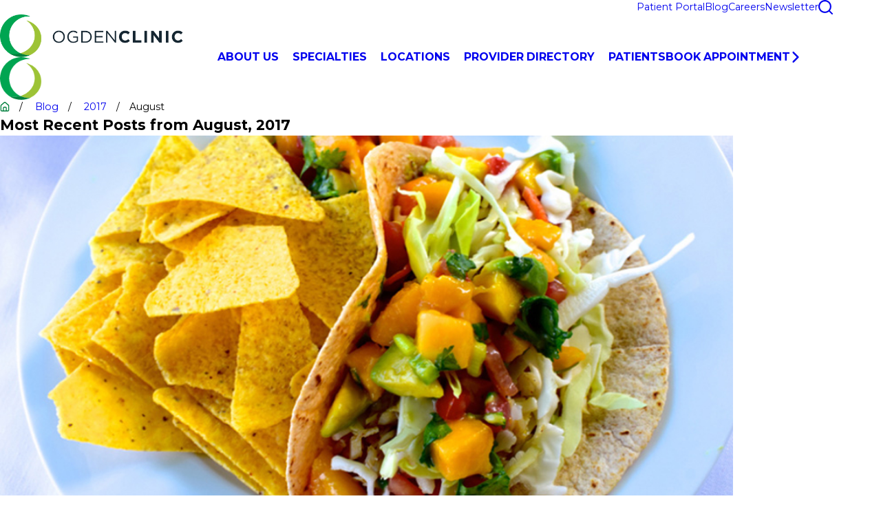

--- FILE ---
content_type: text/html; charset=utf-8
request_url: https://www.ogdenclinic.com/blog/2017/august/
body_size: 30922
content:
<!DOCTYPE html>
<html lang="en" data-anim="1" data-prlx="1" data-flr="1" data-i="x37dc20xp4z" data-is="j3cny7e1jol" data-gmap="AIzaSyD9RxIAFFpAdGvsN49rqOZLQbeZ6BSLoL4" data-sa="tFPdoBRI5%2BRi6ZC5O2Wz%2FyBvxZYu224JYL7lYHKZdfL6EwXSE%2FlYwMHJdSmFGnLW6KSVXDUJuZu863HMzFk%2BoKcjY8j3UlwP2Trc8Vv0coseJaj8clfpCq%2Fzxf7KMVmhjICc%2FCZUSzAmFullRad1GUp1vJS%2FrtuCouporrOHElon1NXt">
<head>
	<title>August 2017 Blogs | Ogden Clinic</title>
	<link rel="canonical" href="https://www.ogdenclinic.com/blog/2017/august/"/>
	<meta content="text/html; charset=utf-8" http-equiv="Content-Type"/>
	<meta content="initial-scale=1" name="viewport"/>
	<meta http-equiv="X-UA-Compatible" content="IE=edge,chrome=1"/>
	<meta name="description" content="Read our blogs from August 2017."/>
	<meta property="og:type" content="website"/>
	<meta property="og:site_name" content="Ogden Clinic"/>
	<meta property="og:url" content="https://www.ogdenclinic.com/blog/2017/august/"/>
	<meta property="og:title" content="August | Ogden Clinic"/>
	<meta property="og:description" content="Ogden Clinic is here to serve our community through inspiring better healthcare. Learn more about August."/>
	<meta property="og:image" content="https://www.ogdenclinic.com/assets/social/social-share.jpg.webp"/>
	<meta name="twitter:card" content="summary_large_image"/>
	<meta name="twitter:site" content="@OgdenClinic"/>
	<meta name="twitter:title" content="August | Ogden Clinic"/>
	<meta name="twitter:description" content="Ogden Clinic is here to serve our community through inspiring better healthcare. Learn more about August."/>
	<meta name="twitter:image" content="https://www.ogdenclinic.com/assets/social/social-share.jpg.webp"/>
	<meta property="article:publisher" content="https://www.facebook.com/ogdenclinic"/>
	<meta name="google-site-verification" content="eXlQaiviqYU25ZGJydiyk1b4Jm_AqrdTYPUXLhT13zs"/>
	<style type="text/css">:root{--fnt-cnt-s:1rem;--fnt-cnt-lh:1.5;--fnt-itm-lh:1.5;--fnt-pl-s:1.25rem;--fnt-pl-s-mtp:1;--fnt-t-big-s:2.2rem;--fnt-t-big-lh:1.1;--fnt-t-big-s-mtp:1;--fnt-t-co-s:1.32rem;--fnt-t-co-lh:1.25;--fnt-t-co-s-mtp:1;--fnt-t-k-s:0.875rem;--fnt-t-k-lh:1.4;--fnt-t-k-s-mtp:1;--fnt-t-1-s:1.86rem;--fnt-t-1-lh:1.1;--fnt-t-1-s-mtp:1;--fnt-t-2-s:1.4rem;--fnt-t-2-lh:1.2;--fnt-t-2-s-mtp:1;--fnt-t-3-s:1.32rem;--fnt-t-3-lh:1.33;--fnt-t-3-s-mtp:1;--fnt-t-4-s:1.125rem;--fnt-t-4-lh:1.25;--fnt-t-4-s-mtp:1;--fnt-t-5-s:1.07rem;--fnt-t-5-lh:1.15;--fnt-t-5-s-mtp:1;--fnt-t-6-s:1rem;--fnt-t-6-lh:1.4;--fnt-t-6-s-mtp:1;--fnt-nv-pry-s:1.125rem;--fnt-nv-sec-s:1rem;--fnt-qte-s:1.32rem;--fnt-qte-lh:1.5;--fnt-qte-s-mtp:1;--fnt-atr-s:0.75rem;--fnt-atr-lh:1;--fnt-atr-s-mtp:1;--fnt-phn-s:1.125rem;--fnt-phn-lh:1.4;--fnt-phn-s-mtp:1;--fnt-t-itm-s:1.32rem;--fnt-t-itm-lh:1.3;--fnt-t-itm-s-mtp:1;--fnt-t-nt-s:.98rem;--fnt-t-nt-lh:1.4;--fnt-t-nt-s-mtp:1;--tag-s:0.75rem;--btn-v1-s:1.125rem;--btn-v1-lh:1.2;--btn-v2-s:1.125rem;--btn-v2-lh:1.1;--fnt-frm-lh:1.2;}body{font-family:var(--fnt-t);line-height:var(--fnt-cnt-lh);text-wrap:pretty;}li{line-height:var(--fnt-itm-lh);}.cnt-stl{font-size:var(--fnt-cnt-s);}.fnt_pl{font-size:calc(var(--fnt-pl-s) * var(--fnt-pl-s-mtp));}small i{font-weight:300;}[class*="fnt_"]{display:block;font-style:normal;word-break:break-word;}section header em{font-style:normal;}section header > strong,section header > a > strong,section header > b,section header > a > b{display:block;}.fnt_t-big{font-family:var(--fnt-t-big-ff);font-size:calc(var(--fnt-t-big-s) * var(--fnt-t-big-s-mtp));letter-spacing:var(--fnt-t-big-ls);line-height:var(--fnt-t-big-lh);font-weight:var(--fnt-t-big-w);text-transform:var(--fnt-t-big-tt);text-wrap:balance;}.fnt_t-co{font-family:var(--fnt-t-co-ff);font-size:calc(var(--fnt-t-co-s) * var(--fnt-t-co-s-mtp));letter-spacing:var(--fnt-t-co-ls);line-height:var(--fnt-t-co-lh);font-weight:var(--fnt-t-co-w);text-transform:var(--fnt-t-co-tt);text-wrap:balance;}.fnt_t-k{font-family:var(--fnt-t-k-ff);font-size:calc(var(--fnt-t-k-s) * var(--fnt-t-k-s-mtp));letter-spacing:var(--fnt-t-k-ls);line-height:var(--fnt-t-k-lh);font-weight:var(--fnt-t-k-w);text-transform:var(--fnt-t-k-tt);}h1,.fnt_t-1,section header > :first-child:not( a,[class*='fnt_t'] ),section .cnt-stl:not(.xpnd) > :first-child:is( h1,h2,h3,h4,h5,h6 ){font-family:var(--fnt-t-1-ff);font-size:calc(var(--fnt-t-1-s) * var(--fnt-t-1-s-mtp));letter-spacing:var(--fnt-t-1-ls);line-height:var(--fnt-t-1-lh);font-weight:var(--fnt-t-1-w);text-transform:var(--fnt-t-1-tt);word-break:break-word;text-wrap:balance;}h2,.fnt_t-2,section header > *:nth-child(2):not(p,[class*="fnt_t"]),section .cnt-stl > :nth-child(2):is( h1,h2,h3,h4,h5,h6 ){font-family:var(--fnt-t-2-ff);font-size:calc(var(--fnt-t-2-s) * var(--fnt-t-2-s-mtp));letter-spacing:var(--fnt-t-2-ls);line-height:var(--fnt-t-2-lh);font-weight:var(--fnt-t-2-w);text-transform:var(--fnt-t-2-tt);}h3,.fnt_t-3,aside header > *:first-child:not(a){font-family:var(--fnt-t-3-ff);font-size:calc(var(--fnt-t-3-s) * var(--fnt-t-3-s-mtp));letter-spacing:var(--fnt-t-3-ls);line-height:var(--fnt-t-3-lh);font-weight:var(--fnt-t-3-w);text-transform:var(--fnt-t-3-tt);}.fnt_t-4,.cnt-stl h4{font-family:var(--fnt-t-4-ff);font-size:calc(var(--fnt-t-4-s) * var(--fnt-t-4-s-mtp));letter-spacing:var(--fnt-t-4-ls);line-height:var(--fnt-t-4-lh);font-weight:var(--fnt-t-4-w);text-transform:var(--fnt-t-4-tt);}.fnt_t-5,.cnt-stl h5{font-family:var(--fnt-t-5-ff);font-size:calc(var(--fnt-t-5-s) * var(--fnt-t-5-s-mtp));letter-spacing:var(--fnt-t-5-ls);line-height:var(--fnt-t-5-lh);font-weight:var(--fnt-t-5-w);text-transform:var(--fnt-t-5-tt);}.fnt_t-6,.fnt_t-nt,.cnt-stl h6{font-family:var(--fnt-t-6-ff);font-size:calc(var(--fnt-t-6-s) * var(--fnt-t-6-s-mtp));letter-spacing:var(--fnt-t-6-ls);line-height:var(--fnt-t-6-lh);font-weight:var(--fnt-t-6-w);text-transform:var(--fnt-t-6-tt);}.fnt_nv-pry{font-family:var(--fnt-nv-pry-ff);font-size:var(--fnt-nv-pry-s);letter-spacing:var(--fnt-nv-pry-ls);font-weight:var(--fnt-nv-pry-w);text-transform:var(--fnt-nv-pry-tt);font-style:var(--fnt-nv-pry-fs);}.fnt_nv-sec{font-family:var(--fnt-nv-sec-ff);font-size:var(--fnt-nv-sec-s);letter-spacing:var(--fnt-nv-sec-ls);font-weight:var(--fnt-nv-sec-w);text-transform:var(--fnt-nv-sec-tt);font-style:var(--fnt-nv-sec-fs);}.fnt_qte{font-family:var(--fnt-qte-ff);font-size:calc(var(--fnt-qte-s) * var(--fnt-qte-s-mtp));letter-spacing:var(--fnt-qte-ls);line-height:var(--fnt-qte-lh);font-weight:var(--fnt-qte-w);text-transform:var(--fnt-qte-tt);font-style:var(--fnt-qte-fs);}.fnt_atr{font-family:var(--fnt-atr-ff);font-size:calc(var(--fnt-atr-s) * var(--fnt-atr-s-mtp));letter-spacing:var(--fnt-atr-ls);line-height:var(--fnt-atr-lh);font-weight:var(--fnt-atr-w);text-transform:var(--fnt-atr-tt);font-style:var(--fnt-atr-fs);}.fnt_phn{font-family:var(--fnt-phn-ff);font-size:calc(var(--fnt-phn-s) * var(--fnt-phn-s-mtp));letter-spacing:var(--fnt-phn-ls);line-height:var(--fnt-phn-lh);font-weight:var(--fnt-phn-w);}.fnt_t-itm{font-family:var(--fnt-t-itm-ff);font-size:calc(var(--fnt-t-itm-s) * var(--fnt-t-itm-s-mtp));letter-spacing:var(--fnt-t-itm-ls);line-height:var(--fnt-t-itm-lh);font-weight:var(--fnt-t-itm-w);text-transform:var(--fnt-t-itm-tt);}.fnt_t-nt{font-family:var(--fnt-t-nt-ff);font-size:calc(var(--fnt-t-nt-s) * var(--fnt-t-nt-s-mtp));letter-spacing:var(--fnt-t-nt-ls);line-height:var(--fnt-t-nt-lh);font-weight:var(--fnt-t-nt-w);text-transform:var(--fnt-t-nt-tt);}.tag{font-family:var(--tag-ff);font-size:var(--tag-s);letter-spacing:var(--tag-ls);font-weight:var(--tag-w);text-transform:var(--tag-tt);line-height:1;}.btn{font-family:var(--btn-v1-ff);font-size:var(--btn-v1-s);letter-spacing:var(--btn-v1-ls);line-height:var(--btn-v1-lh);font-weight:var(--btn-v1-w);text-transform:var(--btn-v1-tt);}.btn.v2{font-family:var(--btn-v2-ff);font-size:var(--btn-v2-s);letter-spacing:var(--btn-v2-ls);line-height:var(--btn-v2-lh);font-weight:var(--btn-v2-w);text-transform:var(--btn-v2-tt);}fieldset li label:not([class*="fnt_"]){font-family:var(--fnt-frm-ff);letter-spacing:var(--fnt-frm-ls);line-height:var(--fnt-frm-lh);font-weight:var(--fnt-frm-w);text-transform:var(--fnt-frm-tt);}@media screen and (min-width: 700px){:root{--fnt-t-big-s-mtp:1.25;--fnt-t-co-s-mtp:1;--fnt-t-sb-s-mtp:1;--fnt-t-1-s-mtp:1.25;--fnt-t-2-s-mtp:1;--fnt-t-3-s-mtp:1;--fnt-t-4-s-mtp:1;--fnt-t-5-s-mtp:1;--fnt-t-6-s-mtp:1;--fnt-phn-s-mtp:1;--fnt-pl-s-mtp:1;--fnt-t-itm-s-mtp:1;--fnt-t-nt-s-mtp:1;}}@media screen and (min-width: 1280px){:root{--fnt-t-big-s-mtp:1.5;--fnt-t-co-s-mtp:.67;--fnt-t-sb-s-mtp:1.2;--fnt-t-k-s-mtp:1;--fnt-t-1-s-mtp:1.5;--fnt-t-2-s-mtp:1;--fnt-t-3-s-mtp:1;--fnt-t-4-s-mtp:1;--fnt-t-5-s-mtp:1;--fnt-t-6-s-mtp:1;--fnt-qte-s-mtp:1.14;--fnt-phn-s-mtp:1;--fnt-t-itm-s-mtp:1.14;--fnt-t-nt-s-mtp:0.83;}}@media screen and (min-width: 1500px){:root{--fnt-t-big-s-mtp:2;--fnt-t-1-s-mtp:2;--fnt-t-2-s-mtp:1.25;--fnt-t-3-s-mtp:1.14;--fnt-t-4-s-mtp:1.17;--fnt-t-5-s-mtp:1.12;--fnt-t-6-s-mtp:1.12;}}@media screen and (min-width: 1920px){:root{--fnt-t-big-s-mtp:2.56;--fnt-t-co-s-mtp:1.14;--fnt-t-sb-s-mtp:1.15;--fnt-t-1-s-mtp:2.42;--fnt-t-2-s-mtp:1.61;}}</style>
	<style type="text/css">:root{--buttons:#007F3D;--primary:#007F3D;--secondary:#3D4850;--text:#3D4850;--link:#007F3D;--main-bg:#FFFFFF;--inner-bg:#F1F1F1;--accent-bg:#00A550;--primary-alt:#FFFFFF;--secondary-alt:#FFFFFF;--text-alt:#FFFFFF;--link-alt:#FFFFFF;--main-bg-alt:#152731;--inner-bg-alt:#152731;--accent-bg-alt:#00A550;}</style>
	<style type="text/css">.nln-blk{display:inline-block;}.third{width:var(--third);}.two-thirds{width:var(--two-3rds);}.bnr-tls{--opacity:var(--bnr-img-fg-o);--filter:saturate(var(--bnr-img-fg-sat)) sepia(var(--bnr-img-fg-sep)) brightness(var(--bnr-img-fg-brt)) contrast(var(--bnr-img-fg-con)) blur(var(--bnr-img-fg-blr));}.bnr-tls .ovrly,.bnr-tls.bg-image{--opacity:var(--bnr-img-bg-o);--filter:saturate(var(--bnr-img-bg-sat)) sepia(var(--bnr-img-bg-sep)) brightness(var(--bnr-img-bg-brt)) contrast(var(--bnr-img-bg-con)) blur(var(--bnr-img-bg-blr));}:where(.lt-bg,.dk-bg) .fnt_t-3,:where(.lt-bg,.dk-bg) h3{--title-color:var(--fnt-t-3);}:where(.lt-bg,.dk-bg) .fnt_t-5,:where(.lt-bg,.dk-bg) h5{--title-color:var(--fnt-t-5);}:where(.lt-bg,.dk-bg) [class^="clr"]{color:var(--text-color);}.f_clm{flex-direction:column;}.grd[class*="gp_sp"]{--itm-w:calc( var(--itm-val) * 1% - ( var(--grd-sp-dyn) * ( (100 - var(--itm-val)) * .01 ) ) );}[class*="pd_v"][class*="v-70"]{--pd-v:clamp(calc(var(--sp-vp-min) * 1.5), var(--sp-vp), calc(var(--sp-vp-max) * 1.5) );}.mrg_bt-10{margin-bottom:calc(var(--sp-vm-clc) * var(--sp-t-mpt-10));}.pd_tp-10{padding-top:calc(var(--sp-qk) * var(--sp-t-mpt-10));}.pd_tp-90{padding-top:calc(var(--sp-qk) * var(--sp-t-mpt-90));}.pd_bt-10{padding-bottom:calc(var(--sp-qk) * var(--sp-t-mpt-10));}.pd_bt-20{padding-bottom:calc(var(--sp-qk) * var(--sp-t-mpt-20));}.pd_bt-90{padding-bottom:calc(var(--sp-qk) * var(--sp-t-mpt-90));}.bnr.v3{padding-top:13rem;padding-bottom:13rem;}.brd-cmb ol li + li::before{content:"/";margin-left:1em;margin-right:1em;}.brd-cmb ol li.active span{color:var(--link-color);}.cta .sd_cta-icn{font-size:var(--sd-cta-icn-s);}.sd-nv.v1 nav::before{content:"";position:absolute;background:var(--accent-bg);width:87%;height:13px;bottom:-13px;left:0;}.sd-nv.v1 li.selected a::before{opacity:1;}.sd-cta.v1{margin-top:calc(var(--sp-vm-clc) * .5);--fnt-t-3:var(--text-alt);--blt-clr:var(--text-alt);--btn-bdr-clr:var(--text-alt);}.sd-cta.v1 a{background:var(--buttons);color:var(--main-bg);}@media screen and (min-width: 1280px){.mn_wd{max-width:clamp(var(--mn_min), var(--mn-w), var(--mn_max));}:where(.sd-zn,.cnt-zn) > * + *{margin-top:calc(var(--sp-vm-clc) * 1.6);}}@media screen and (max-width: 1280px){.bnr.v3{padding-top:8rem;padding-bottom:8rem;}}@media screen and (max-width: 1279px){section.full-mbl .mbl-fx,section.full-mbl:has([class*="mn_"] > .full-mbl.no-bg:only-child){padding-block:var(--sp-vp-mmc);}section.full-mbl .full-mbl > [class*="pd_h"],section.full-mbl .full-mbl[class*="pd_h"]{padding-left:var(--shf-off-a);padding-right:var(--shf-off-a);}section.full-mbl aside .full-mbl.bg-bx > [class*="pd_v"],section.full-mbl aside .full-mbl.bg-bx[class*="pd_v"]{padding-bottom:var(--sp-vp-mmc);}.brd-cmb ol li:is(:last-child:not(:nth-child(2)),:nth-last-child(n+3):not(:first-child)){display:none;}.brd-cmb ol li:is(:last-child:not(:nth-child(2)),:nth-last-child(n+3):not(:first-child)){display:block;}}@media screen and (max-width: 700px){.bnr.v3{padding-top:6rem;padding-bottom:6rem;}}.bg-bx.no-bg{padding:0;box-shadow:none !important;border-radius:unset !important;}.dk-bg .clr-pry,.lt-bg:is(.ulk-bg,.alt-bg) .clr-pry{--text-color:var(--primary-alt);}.cnt-stl:is(p,ol,ul){margin-block:var(--g-cnt-ttl-cnt-m);}.cnt-stl > :last-child{margin-bottom:0;}.mrg_bt-40{margin-bottom:calc(var(--sp-vm-clc) * var(--sp-t-mpt-40));}.cta.v1{--cta-v1-s:5.5rem;--cta-v1-s-mbl:4.1rem;@media screen and (min-width: 1280px){& .cta-icn{font-size:var(--cta-v1-s);}}}</style>
	<style type="text/css">:root{--fnt-t:"Montserrat", sans-serif;--fnt-m:"Merriweather", sans-serif;--fnt-t-big-ff:var(--fnt-t);--fnt-t-big-ls:-0.02em;--fnt-t-big-w:400;--fnt-t-big-tt:none;--fnt-t-co-ff:var(--fnt-t);--fnt-t-co-ls:0;--fnt-t-co-w:400;--fnt-t-co-tt:none;--fnt-t-k-ff:var(--fnt-t);--fnt-t-k-ls:0.16em;--fnt-t-k-w:700;--fnt-t-k-tt:uppercase;--fnt-t-1-ff:var(--fnt-t);--fnt-t-1-ls:0;--fnt-t-1-w:400;--fnt-t-1-tt:capitalize;--fnt-t-2-ff:var(--fnt-m);--fnt-t-2-ls:0;--fnt-t-2-w:400;--fnt-t-2-tt:none;--fnt-t-3-ff:var(--fnt-t);--fnt-t-3-ls:0;--fnt-t-3-w:700;--fnt-t-3-tt:none;--fnt-t-4-ff:var(--fnt-m);--fnt-t-4-ls:0;--fnt-t-4-w:700;--fnt-t-4-tt:none;--fnt-t-5-ff:var(--fnt-t);--fnt-t-5-ls:0;--fnt-t-5-w:700;--fnt-t-5-tt:none;--fnt-t-6-ff:var(--fnt-t);--fnt-t-6-ls:0;--fnt-t-6-w:500;--fnt-t-6-tt:none;--fnt-nv-pry-ff:var(--fnt-t);--fnt-nv-pry-ls:0;--fnt-nv-pry-w:700;--fnt-nv-pry-tt:uppercase;--fnt-nv-pry-fs:normal;--fnt-nv-sec-ff:var(--fnt-t);--fnt-nv-sec-ls:0;--fnt-nv-sec-w:400;--fnt-nv-sec-tt:none;--fnt-nv-sec-fs:normal;--fnt-qte-ff:var(--fnt-t);--fnt-qte-ls:0.05em;--fnt-qte-w:400;--fnt-qte-tt:none;--fnt-qte-fs:normal;--fnt-atr-ff:var(--fnt-t);--fnt-atr-ls:0;--fnt-atr-w:400;--fnt-atr-tt:capitalize;--fnt-atr-fs:normal;--fnt-phn-ff:var(--fnt-t);--fnt-phn-ls:0;--fnt-phn-w:700;--fnt-t-itm-ff:var(--fnt-t);--fnt-t-itm-ls:0;--fnt-t-itm-w:400;--fnt-t-itm-tt:none;--fnt-t-nt-ff:var(--fnt-t);--fnt-t-nt-ls:0.02em;--fnt-t-nt-w:400;--fnt-t-nt-tt:none;--tag-ff:var(--fnt-t);--tag-ls:0;--tag-w:400;--tag-tt:uppercase;--btn-v1-ff:var(--fnt-t);--btn-v1-ls:0;--btn-v1-w:700;--btn-v1-tt:uppercase;--btn-v2-ff:var(--fnt-t);--btn-v2-ls:0;--btn-v2-w:700;--btn-v2-tt:uppercase;--fnt-frm-ff:var(--fnt-t);--fnt-frm-ls:0.02em;--fnt-frm-w:400;--fnt-frm-tt:none;--full:100%;--half:50%;--third:33.333%;--fourth:25%;--fifth:20%;--sixth:16.666%;--seventh:14.285%;--two-3rds:66.666%;--three-4ths:75%;--three-8ths:37.5%;--five-8ths:62.5%;--four-5ths:80%;--min-fnt-s:0.938rem;--max-fnt-s:1rem;--clp-rng-1:0.7520rem;--clp-rng-2:0.7936vw;--clp-rng:calc(var(--clp-rng-1) + var(--clp-rng-2) );--mn_wth:clamp(var(--mn_min), var(--mn-f), var(--mn_max));--mn_ch-w:67ch;--shf-off-a:calc(((100vw - clamp(var(--mn_min), var(--mn-f), var(--mn_max)) ) / 2));--black:#000000;--white:#FFFFFF;--opacity:var(--img-fg-o);--filter:saturate(var(--img-fg-sat)) sepia(var(--img-fg-sep)) brightness(var(--img-fg-brt)) contrast(var(--img-fg-con)) blur(var(--img-fg-blr));--flr-bx-w:75;--flr-bx-w-mbl:75;--flr-bx-h:15;--flr-bx-h-mbl:( var(--flr-bx-h) * ( var(--flr-bx-w-mbl) / var(--flr-bx-w) ) );--flr-mrg-tp:0;--flr-mrg-bt:1.5rem;--flr-bx-w-clc:calc((var(--flr-bx-w-mbl) * 1px) + (var(--flr-bx-w) - var(--flr-bx-w-mbl)) * ((100vw - 320px) / (1920 - 320)));--flr-bx-h-clc:calc((var(--flr-bx-h-mbl) * 1px) + (var(--flr-bx-h) - var(--flr-bx-h-mbl)) * ((100vw - 320px) / (1920 - 320)));--hvr-trns:transform var(--g-trn-sp) var(--g-trn-tf) 0s, opacity var(--g-trn-sp) var(--g-trn-tf) 0s, filter var(--g-trn-sp) var(--g-trn-tf) 0s;--hvr-y-amt:2rem;--valid-color:#8AC74C;--invalid-color:#F34039;--highlight-color:#0066EE;--sp-t-mpt-10:0.2;--sp-t-mpt-20:0.4;--sp-t-mpt-30:0.6;--sp-t-mpt-40:0.8;--sp-t-mpt-60:1.2;--sp-t-mpt-70:1.4;--sp-t-mpt-80:1.6;--sp-t-mpt-90:1.8;--ftr-lg-mx-wd:288;--ftr-lg-mx-wd-mbl:170;--ftr-lg-mx-wd-clc:calc((var(--ftr-lg-mx-wd-mbl) * 1px) + (var(--ftr-lg-mx-wd) - var(--ftr-lg-mx-wd-mbl)) * ((100vw - 320px) / (1920 - 320)));--ui-scroll-brd-rds:12px;--ui-scroll-w:0.278rem;--hdr-mnu-btn-s:2.2rem;--hdr-phn-icn-s:1.3rem;--hdr-lg-mx-wd:398;--hdr-lg-mx-wd-mbl:170;--hdr-lg-mx-wd-clc:calc((var(--hdr-lg-mx-wd-mbl) * 1px) + (var(--hdr-lg-mx-wd) - var(--hdr-lg-mx-wd-mbl)) * ((100vw - 320px) / (1920 - 320)));--hdr-lg-mx-ht:200;--hdr-lg-mx-ht-mbl:120;--hdr-lg-mx-ht-clc:calc((var(--hdr-lg-mx-ht-mbl) * 1px) + (var(--hdr-lg-mx-ht) - var(--hdr-lg-mx-ht-mbl)) * ((100vw - 320px) / (1920 - 320)));--hdr-lg-sp:100;--hdr-lg-sp-lpt:50;--hdr-lg-sp-clc:calc((var(--hdr-lg-sp-lpt) * 1px) + (var(--hdr-lg-sp) - var(--hdr-lg-sp-lpt)) * ((100vw - 1280px) / (1920 - 1280)));--hdr-nv-sp:50;--hdr-nv-sp-lpt:20;--hdr-nv-sp-clc:calc((var(--hdr-nv-sp-lpt) * 1px) + (var(--hdr-nv-sp) - var(--hdr-nv-sp-lpt)) * ((100vw - 1280px) / (1920 - 1280)));--hdr-bnr-icn-sz:1.2em;--alt-inr-ptrn-bg:url("/assets/patterns/light/1.png");--dk-inr-ptrn-bg:url("/assets/patterns/light/4.png");--dk-ptrn-bg:url("/assets/patterns/light/2.png");--lt-inr-ptrn-bg:url("/assets/patterns/light/3.png");--lt-ptrn-bg:url("/assets/patterns/light/3.png");--dk-ptrn-o:0.1;--dk-ptrn-blnd:darken;--rvw-mx-h:20rem;--hdr-lg-mx-wd:330;}html{font-size:clamp(var(--min-fnt-s), var(--clp-rng), var(--max-fnt-s));-webkit-tap-highlight-color:transparent;-webkit-font-smoothing:antialiased;text-size-adjust:100%;scroll-behavior:smooth;}*,::after,::before{box-sizing:border-box;}body{font-size:100%;margin:0;overflow-x:clip;}ol,ul{list-style:none;padding:0;margin:0;}img{max-width:100%;}blockquote,figure{margin:0;}.rlt{position:relative;}.blk{display:block;}[class*="gp_sp"]{gap:var(--grd-sp-dyn);}[class*="gp_sp"][class*="-sml"]{--grd-sp-dyn:var(--grd-sp-sml);}[class*="gp_sp"] > .half{width:calc(var(--half) - (var(--grd-sp-dyn) * 0.5 ));}svg{height:1em;width:1em;fill:currentcolor;}svg *{pointer-events:none;}[class*="prlx"],[class*="anm_"]{will-change:transform, opacity;}img,source,video{transition:filter var(--g-trn-sp) var(--g-trn-tf) 0.3s, opacity var(--g-trn-sp) var(--g-trn-tf) 0.3s;}section{position:relative;}[class*="mn_"]{width:100%;max-width:var(--mn_wth);margin-inline:auto;position:relative;}[class*="sw-"],[class*="flx-at-"][class*="sw-"]{display:none;}[class*="hd-"]{display:block;}.full{width:var(--full);}.half{width:var(--half);}a{text-decoration:none;transition:color var(--g-trn-sp) var(--g-trn-tf) 0s;}button{border:none;text-align:inherit;font-family:inherit;font-size:inherit;line-height:inherit;outline:none;cursor:pointer;margin:0;padding:0;background-color:transparent;color:inherit;}.dk-bg .bg-bx:not(.lk-bg,.no-bg,.bdr-bg) .lt-lg,.dk-lg,.lt-bg .bg-bx:not(.lk-bg,.no-bg,.bdr-bg) .dk-lg,.lt-lg{display:none;}.dk-bg .lt-lg,.dk-bg:is(.ulk-bg,.alt-bg) .dk-lg,.lt-bg .dk-lg,.lt-bg:is(.ulk-bg,.alt-bg) .lt-lg{display:block;}img{display:block;}picture{display:block;}picture source{width:0;}picture img{width:100%;}picture img:where([src*=".jpg"],[src*=".webp"]),picture img.static-map{object-fit:cover;}picture img[src*=".png"]:not(.static-map),picture img[src*=".webp"].png{object-fit:contain;}.bg{position:absolute;left:0;top:0;width:100%;height:100%;overflow:hidden;}.bg img{position:relative;left:50%;top:50%;width:calc(100% + 2px);height:calc(100% + 2px);transform:translate(-50%, -50%);}.bg-bx{position:relative;z-index:1;}.so-lk svg{font-size:var(--so-i-s);}[class*="ta_"]{text-align:center;}[class*="bdr_"]{border-color:hsl(from var(--bdr-clr, var(--text-color)) h s l / var(--bdr-clr-o));border-style:var(--bdr-stl);border-width:0;}.bdr_bt{border-bottom-width:var(--bdr-w);}[class*="bdr-rds"]{border-radius:calc(var(--bdr-rds) * var(--bdr-tl-rds)) calc(var(--bdr-rds) * var(--bdr-tr-rds)) calc(var(--bdr-rds) * var(--bdr-br-rds)) calc(var(--bdr-rds) * var(--bdr-bl-rds));}.bx-sdw{box-shadow:var(--bx-sdw-x) var(--bx-sdw-y) var(--bx-sdw-blr) hsl(from var(--black) h s l / var(--bx-sdw-o));}picture img{opacity:var(--opacity);filter:var(--filter);}.bg-image,.ovrly{--opacity:var(--img-bg-o);--filter:saturate(var(--img-bg-sat)) sepia(var(--img-bg-sep)) brightness(var(--img-bg-brt)) contrast(var(--img-bg-con)) blur(var(--img-bg-blr));}li.rlt a.full{height:100%;}.cnt-stl{--bullet-size:1rem;--spl-lst-gp:1rem;@media screen and (min-width: 700px){& .spl-lst > :where(ul,ol),& .spl-lst:where(ul,ol){display:flex;flex-wrap:wrap;justify-content:space-between;gap:var(--spl-lst-gp);}& .spl-lst li{width:calc(var(--fourth) - (var(--spl-lst-gp) / 3));&:nth-child(2){margin-top:0;}}}}[class*="ta_"]{@media screen and (min-width: 1280px){&[class*="l-1280"]{& .input-text #Consent + small{text-align:left;}}&[class*="r-1280"]{& .input-text #Consent + small{text-align:right;}}}}.dk-bg:is(.ulk-bg,.alt-bg),.lt-bg{--background:var(--main-bg);--inner-theme:var(--inner-bg);--text-color:var(--text);--link-color:var(--link);--link-hover:var(--text);--fnt-t-big:var(--text);--fnt-t-co:var(--primary);--fnt-t-k:var(--link);--fnt-t-1:var(--secondary);--fnt-t-2:var(--link);--fnt-t-3:var(--text);--fnt-t-4:var(--link);--fnt-t-5:var(--text);--fnt-t-6:var(--text);--fnt-t-itm:var(--text);--fnt-t-nt:var(--text);--fnt-qte:var(--text);--fnt-atr:var(--text);--fnt-phn:var(--link);--frm-lbl:var(--text);--flr-hdr-clr:var(--accent);--bg-bx-bdr-clr:var(--text);--ftr-icn-clr:var(--text);}.dk-bg:is(.ulk-bg,.alt-bg) .alt-bg,.dk-bg:is(.ulk-bg,.alt-bg) .ulk-bg,.lt-bg .alt-bg,.lt-bg .ulk-bg{--text-color:var(--text-alt);--link-color:var(--link-alt);--ftr-icn-clr:var(--text-alt);}.dk-bg:is(.ulk-bg,.alt-bg) .ulk-bg,.lt-bg .ulk-bg{--inner-theme:var(--inner-bg-alt);}.dk-bg:is(.ulk-bg,.alt-bg) .tran-bg,.lt-bg .tran-bg{--inner-theme:transparent;}.dk-bg:is(.ulk-bg,.alt-bg) .clr-swp,.lt-bg .clr-swp{--link-color:var(--text-color);--link-hover:var(--link);}.dk-bg:is(.ulk-bg,.alt-bg) .btn-clr,.lt-bg .btn-clr{--background:var(--buttons);--text-color:var(--text-alt);@media(hover: hover){& a:is(:hover,:focus-visible),&:is(a:hover,a:focus-visible),&:is(button:hover,button:focus-visible){--background:var(--main-bg-alt);--text-color:var(--text-alt);--link-hover:var(--text-color);}}}.dk-bg:is(.ulk-bg,.alt-bg) .clr-lnk,.lt-bg .clr-lnk{--text-color:var(--link);}.dk-bg,.lt-bg:is(.ulk-bg,.alt-bg){--background:var(--main-bg-alt);--inner-theme:var(--inner-bg-alt);--text-color:var(--text-alt);--link-color:var(--link-alt);--link-hover:var(--text-alt);--fnt-t-big:var(--text-alt);--fnt-t-co:var(--primary-alt);--fnt-t-k:var(--secondary-alt);--fnt-t-1:var(--text-alt);--fnt-t-2:var(--secondary-alt);--fnt-t-3:var(--secondary-alt);--fnt-t-4:var(--text-alt);--fnt-t-5:var(--secondary-alt);--fnt-t-6:var(--secondary-alt);--fnt-t-itm:var(--text-alt);--fnt-t-nt:var(--text-alt);--fnt-qte:var(--text-alt);--fnt-atr:var(--text-alt);--fnt-phn:var(--text-alt);--frm-lbl:var(--text-alt);--flr-hdr-clr:var(--accent-alt);--bg-bx-bdr-clr:var(--text-alt);--ftr-icn-clr:var(--text-alt);}.dk-bg .clr-swp,.lt-bg:is(.ulk-bg,.alt-bg) .clr-swp{--link-color:var(--text-color);--link-hover:var(--link-alt);}:where(.lt-bg,.dk-bg){--blt-clr:var(--buttons);background-color:var(--background);color:var(--text-color);@media(hover: hover){& [data-role="arrows"] button:is(:hover,:focus-visible),& a:is(:hover,:focus-visible,.selected),& button:is(:hover,:focus-visible){color:var(--link-hover);}}}:where(.lt-bg,.dk-bg) .bg-bx{color:var(--text-color);}:where(.lt-bg,.dk-bg) .bg-bx:not(.no-bg,.bdr-bg){background-color:var(--inner-theme);}:where(.lt-bg,.dk-bg) .bg-bx .bg-bx{--inner-theme:var(--background);}:where(.lt-bg,.dk-bg) a,:where(.lt-bg,.dk-bg) button{color:var(--link-color);}:where(.lt-bg,.dk-bg):is(h1,h2,h3,h4,h5,h6,[class*="fnt_"]:not(a),header > :first-child:not(a)){color:var(--title-color);}:where(.lt-bg,.dk-bg) .fnt_t-big{--title-color:var(--fnt-t-big);}:where(.lt-bg,.dk-bg):where(h1 > em,.fnt_t-k){--title-color:var(--fnt-t-k);}:where(.lt-bg,.dk-bg) .fnt_t-1,:where(.lt-bg,.dk-bg) h1,:where(.lt-bg,.dk-bg) header > :first-child:not(a,[class*="fnt_t"]),:where(.lt-bg,.dk-bg) .cnt-stl:not(.xpnd) > :first-child:is(h1,h2,h3,h4,h5,h6){--title-color:var(--fnt-t-1);}:where(.lt-bg,.dk-bg) .fnt_t-6,:where(.lt-bg,.dk-bg) h6{--title-color:var(--fnt-t-6);}:where(.lt-bg,.dk-bg) .btn-clr{background-color:var(--background);color:var(--text-color);transition:background-color var(--btn-trn-sp) var(--btn-trn-tf) 0s, color var(--btn-trn-sp) var(--btn-trn-tf) 0s;}h1,h2,h3,h4,h5,h6{margin:0;}.cnt-stl{@media screen and (max-width: 1279px){& figure.image img,& img[class*="media-"]{width:100%;}}}.cnt-stl:where(h1,h2,h3,h4,h5,h6){margin-block:var(--g-cnt-ttl-ttl-m);}.cnt-stl > :first-child{margin-top:0;}[class*="flx"]{align-items:stretch;align-content:space-around;display:flex;}[class*="flx"][class*="flx-at-"]:not([class*="sw-"]){display:block;}[class*="flx"] .ato,[class*="flx"]:is(.f_gp) > :has(.cnt-stl){flex:1 1 auto;}[class*="flx"] .fit{flex:0 0 auto;}.f_c{justify-content:center;}.f_r{justify-content:flex-end;}.f_sb{justify-content:space-between;}.f_gp{column-gap:var(--flx-gap);}.f_gp > .half{width:calc(var(--half) - (var(--flx-gap) / 2 ));}.f_m{align-items:center;}.f_t{align-items:flex-start;}.f_wrp{flex-wrap:wrap;}.f_rev{flex-direction:row-reverse;}:has( > .grd){container-type:inline-size;}.grd{--itm-val:100;--itm-w:calc(var(--itm-val) * 1%);--itm-grw:1;display:flex;flex-wrap:wrap;@container(width >= 35rem){&:not([class*="mx-"]){--itm-val:50;}&.mx-6{--itm-val:33.333;}&.mx-7{--itm-val:25;}}@container(width >= 50rem){&.mx-2,&.mx-3,&.mx-4{--itm-val:50;}&:not([class*="mx-"]){--itm-val:33.333;}&.mx-6{--itm-val:25;}}@container(width >= 78rem){&.mx-3{--itm-val:33.333;}&.mx-4{--itm-val:25;}&:not([class*="mx-"]){--itm-val:20;}&.mx-6{--itm-val:16.66667;}&.mx-7{--itm-val:14.285;}}}.grd > *{flex:var(--itm-grw) 0 var(--itm-w);}[class*="pd_v"]{--pd-v:clamp(var(--sp-vp-min), var(--sp-vp), var(--sp-vp-max));padding-block:var(--pd-v);@media screen and (min-width: 700px){&[class*="v-30"]{--pd-v:clamp(calc(var(--sp-vp-min) * 0.5), var(--sp-vp), calc(var(--sp-vp-max) * 0.5) );}}}[class*="pd_h"]{--pd-h:clamp(var(--sp-hp-min), var(--sp-hp), var(--sp-hp-max));padding-inline:var(--pd-h);}.mrg_tp{margin-top:var(--sp-vm-clc);}.mrg_tp-10{margin-top:calc(var(--sp-vm-clc) * var(--sp-t-mpt-10));}.mrg_bt-20{margin-bottom:calc(var(--sp-vm-clc) * var(--sp-t-mpt-20));}.pd_tp{padding-top:var(--sp-qk);}.pd_tp-30{padding-top:calc(var(--sp-qk) * var(--sp-t-mpt-30));}.pd_tp-40{padding-top:calc(var(--sp-qk) * var(--sp-t-mpt-40));}.pd_tp-80{padding-top:calc(var(--sp-qk) * var(--sp-t-mpt-80));}.pd_bt{padding-bottom:var(--sp-qk);}.pd_bt-30{padding-bottom:calc(var(--sp-qk) * var(--sp-t-mpt-30));}.pd_bt-40{padding-bottom:calc(var(--sp-qk) * var(--sp-t-mpt-40));}.pd_bt-80{padding-bottom:calc(var(--sp-qk) * var(--sp-t-mpt-80));}.mrg_lt{margin-left:var(--sp-qk);}.mrg_lt-70{margin-left:calc(var(--sp-qk) * var(--sp-t-mpt-70));}.mrg_lt-90{margin-left:calc(var(--sp-qk) * var(--sp-t-mpt-90));}.mrg_rt{margin-right:var(--sp-qk);}.ui-scroll{overflow:auto;}#HeaderZone{z-index:10;position:relative;}main{--srv-tls-img-o:0.2;--srv-tls-icn-s:3rem;}main{--sd-cta-icn-s:4rem;--cta-icn-s:4rem;}main{--vls-icn-s:3rem;}main{--srv-tls-img-o:0.9;}@media screen and (min-width: 700px){.sw-700:not([class*="flx-at-700"]){display:block;}[class*="flx"][class*="-at-700"]:not([class*="sw-"]){display:flex;}[class*="flx"][class*="-at-700"]:not([class*="sw-"]) > *{margin-block:0 !important;}:root{--fnt-s-mtp:0.9375;--min-fnt-s:calc(1rem * var(--fnt-s-mtp));--max-fnt-s:calc(1.063rem * var(--fnt-s-mtp));--clp-rng-1:calc(0.5590rem * var(--fnt-s-mtp));--clp-rng-2:calc(1.0080vw * var(--fnt-s-mtp));}}@media screen and (min-width: 1280px){.mn_tn{max-width:clamp(var(--mn_min-t), var(--mn-t), var(--mn_max));}.sw-1280[class*="flx-at-1280"]{display:flex;}.sw-1280:not([class*="flx-at-1280"]){display:block;}.hd-1280{display:none;}[class*="flx"][class*="-at-1280"]:not([class*="sw-"]){display:flex;}[class*="flx"][class*="-at-1280"]:not([class*="sw-"]) > *{margin-block:0 !important;}.fnt_nv-sec::before{content:"";position:absolute;bottom:0;background-color:var(--text-alt);left:0;width:100%;opacity:0;height:2px;transition:opacity var(--g-trn-sp) var(--g-trn-tf) 0s;}.fnt_nv-pry::before{content:"";position:absolute;bottom:0;background-color:var(--link-hover);left:0;width:100%;opacity:0;height:2px;transition:opacity var(--g-trn-sp) var(--g-trn-tf) 0s;}.hdr .tp-lg{margin-right:var(--hdr-lg-sp-clc);}.hdr .nv > ul:not(.mnu-nv) > li + li{margin-left:var(--hdr-nv-sp-clc);}.hdr .fly-nv{max-width:25rem;min-width:15rem;width:max-content;max-height:calc(-12rem + 100dvh);position:absolute;left:0;top:100%;opacity:0;overflow-y:auto;visibility:hidden;display:block;transition-property:;transition-duration:;transition-timing-function:;transition-delay:;transition-behavior:allow-discrete;}:root{--min-fnt-s:calc(0.938rem * var(--fnt-s-mtp));--max-fnt-s:calc(1.063rem * var(--fnt-s-mtp));--clp-rng-1:calc(0.2107rem * var(--fnt-s-mtp));--clp-rng-2:calc(0.9091vw * var(--fnt-s-mtp));--mn_wth:var(--mn_max);}}@media screen and (min-width: 1920px){body{margin:0 auto;}:root{--fnt-s-mtp:0.89;--min-fnt-s:calc(1.125rem * var(--fnt-s-mtp));--max-fnt-s:calc(1.375rem * var(--fnt-s-mtp));--clp-rng-1:calc(-0.3295rem * var(--fnt-s-mtp));--clp-rng-2:calc(1.2121vw * var(--fnt-s-mtp));}}@media screen and (max-width: 1279px){section.full-mbl{padding-block:0;}section.full-mbl .full-mbl{width:calc(1px + 100vw);left:50%;transform:translateX(-50%);}section.full-mbl .full-mbl > img{position:relative;left:50%;transform:translateX(-50%);max-width:none;width:calc(1px + 100vw) !important;}section.full-mbl .full-mbl.bg > img{transform:translate(-50%, -50%);}[class*="flx"][class*="-at-1280"] > :not(svg,.full-mbl,.btn){margin-inline:0;width:100% !important;max-width:100% !important;}.hdr .mbl-mnu{width:83%;height:100dvh;left:0;right:auto;overflow:auto;padding-top:0.811rem;padding-bottom:4rem;translate:-100%;border:none;position:fixed;transition:translate var(--g-trn-sp) var(--g-trn-tf), display var(--g-trn-sp) var(--g-trn-tf) allow-discrete, overlay var(--g-trn-sp) var(--g-trn-tf) allow-discrete;}.hdr .mbl-mnu .mbl-mnu{width:75%;}.hdr .mbl-mnu .mbl-nv{flex:1 1 auto;}.hdr .lg-bx{width:100%;}.hdr.lt-bg .nv{background-color:var(--inner-bg);}}@media screen and (max-width: 699px){[class*="flx"][class*="-at-700"] > :not(svg,.full-mbl,.btn){margin-inline:0;width:100% !important;max-width:100% !important;}}.tp-lg img{aspect-ratio:4.3125;width:330px;}.Breast li::after{background-color:#ee3d81 !important;}.Breast h4,.Breast h4 a{color:#ee3d81 !important;}.Breast a{color:#ee3d81 !important;}.Breast li:before{background-color:#ee3d81 !important;}.Breast span:before{background-color:#ee3d81 !important;}.Breast .ftr.v1{border-top:var(--ftr-bar-ht) solid #ee3d81 !important;}.Breast a p{color:white !important;}.Breast .clr-pry{color:#ee3d81 !important;}.Breast a:hover{color:#ee3d81 !important;}.hdr{& .ntfctn-cls{svg{font-size:1.5rem;}}}.banner-1{background-color:var(--accent-bg) !important;}</style>
	<style type="text/css">.mstg-tls{--mstg-tls-pd-v-tp:343;--mstg-tls-pd-v-tp-mbl:131;--mstg-tls-pd-v-bt:96;--mstg-tls-pd-v-bt-mbl:11;--mstg-tls-mrg-tp-sp-1:32;--mstg-tls-mrg-tp-sp-1-mbl:15;--mstg-tls-mrg-tp-sp-2:10;--mstg-tls-mrg-tp-sp-2-mbl:5;--mstg-tls-mrg-tp-sp-3:23;--mstg-tls-mrg-tp-sp-3-mbl:10;--mstg-tls-mrg-tp-sp-4:35;--mstg-tls-mrg-tp-sp-4-mbl:30;--mstg-tls-pd-v-tp-clc:calc((var(--mstg-tls-pd-v-tp-mbl) * 1px) + (var(--mstg-tls-pd-v-tp) - var(--mstg-tls-pd-v-tp-mbl)) * ((100vw - 320px) / (1920 - 320)));--mstg-tls-pd-v-bt-clc:calc((var(--mstg-tls-pd-v-bt-mbl) * 1px) + (var(--mstg-tls-pd-v-bt) - var(--mstg-tls-pd-v-bt-mbl)) * ((100vw - 320px) / (1920 - 320)));--mstg-tls-mrg-tp-sp-1-clc:calc((var(--mstg-tls-mrg-tp-sp-1-mbl) * 1px) + (var(--mstg-tls-mrg-tp-sp-1) - var(--mstg-tls-mrg-tp-sp-1-mbl)) * ((100vw - 318px) / (1920 - 320)));--mstg-tls-mrg-tp-sp-2-clc:calc((var(--mstg-tls-mrg-tp-sp-2-mbl) * 1px) + (var(--mstg-tls-mrg-tp-sp-2) - var(--mstg-tls-mrg-tp-sp-2-mbl)) * ((100vw - 320px) / (1920 - 320)));--mstg-tls-mrg-tp-sp-3-clc:calc((var(--mstg-tls-mrg-tp-sp-3-mbl) * 1px) + (var(--mstg-tls-mrg-tp-sp-3) - var(--mstg-tls-mrg-tp-sp-3-mbl)) * ((100vw - 320px) / (1920 - 320)));--mstg-tls-mrg-tp-sp-4-clc:calc((var(--mstg-tls-mrg-tp-sp-4-mbl) * 1px) + (var(--mstg-tls-mrg-tp-sp-4) - var(--mstg-tls-mrg-tp-sp-4-mbl)) * ((100vw - 320px) / (1920 - 320)));--mstg-tls-mrg-tp-sp-5-clc:calc((var(--mstg-tls-mrg-tp-sp-5-mbl) * 1px) + (var(--mstg-tls-mrg-tp-sp-5) - var(--mstg-tls-mrg-tp-sp-5-mbl)) * ((100vw - 320px) / (1920 - 320)));}.mstg-tls{--opacity:var(--mstg-img-fg-o);--filter:saturate(var(--mstg-img-fg-sat)) sepia(var(--mstg-img-fg-sep)) brightness(var(--mstg-img-fg-brt)) contrast(var(--mstg-img-fg-con)) blur(var(--mstg-img-fg-blr));}.mstg-tls .ovrly,.mstg-tls.bg-image{--opacity:var(--mstg-img-bg-o);--filter:saturate(var(--mstg-img-bg-sat)) sepia(var(--mstg-img-bg-sep)) brightness(var(--mstg-img-bg-brt)) contrast(var(--mstg-img-bg-con)) blur(var(--mstg-img-bg-blr));}.mstg-tls .inf{padding-top:var(--mstg-tls-pd-v-tp-clc);padding-bottom:var(--mstg-tls-pd-v-bt-clc);}.mstg-tls .inf em + em,.mstg-tls .inf strong + em{margin-top:var(--mstg-tls-mrg-tp-sp-2-clc);}.mstg.v1{--mstg-bar-hgt:15px;--mstg-bar-hgt-mbl:9px;@media screen and (max-width: 1279px){& figure{padding:0.55rem;}& .mstg-icn{font-size:1.55rem;}& .half ul{margin-top:calc(var(--sp-vm-clc) * var(--sp-t-mpt-20));margin-bottom:calc(var(--sp-vm-clc) * var(--sp-t-mpt-20));}& .bg{z-index:-1;}& li{padding-bottom:9px;&::before{height:var(--mstg-bar-hgt-mbl);}& a{background-color:var(--main-bg-alt);& div[class*="fnt_t"]{color:var(--text-alt);}}& figure{&::before{background-color:var(--main-bg);}& svg{fill:var(--primary);}}}}}.mstg.v1 picture.bg img{object-fit:fill !important;}.mstg.v1 li{padding-bottom:15px;}.mstg.v1 li::before{content:"";position:absolute;bottom:0;left:0;width:75%;height:var(--mstg-bar-hgt);background-color:var(--accent-bg);transition:width var(--btn-trn-sp) var(--btn-trn-tf) 0s;}.mstg.v1 li a{transition:background-color var(--btn-trn-sp) var(--btn-trn-tf) 0s, color var(--btn-trn-sp) var(--btn-trn-tf) 0s;text-decoration:none !important;}.mstg.v1 li a div[class*="fnt_t"]{text-transform:uppercase;font-weight:700;transition:color var(--btn-trn-sp) var(--btn-trn-tf) 0s;}.mstg.v1 .mstg-icn{font-size:2.25rem;}.mstg.v1 figure{padding:0.75rem;}.mstg.v1 figure::before{content:"";background-color:var(--link);position:absolute;left:0;width:100%;height:100%;top:0;z-index:-1;border-radius:50%;transition:background-color var(--btn-trn-sp) var(--btn-trn-tf) 0s, fill var(--btn-trn-sp) var(--btn-trn-tf) 0s;}.mstg.v1 figure svg{z-index:1;fill:var(--text-alt);}.hdr .tp-lg{max-width:var(--hdr-lg-mx-wd-clc);}.hdr .tp-lg img{max-height:var(--hdr-lg-mx-ht-clc);}.hdr .mnu-btn{position:relative;cursor:pointer;font-size:var(--hdr-mnu-btn-s);}.hdr .btn-tp{top:0;right:0;z-index:4;position:fixed;padding:1.222rem;visibility:hidden;transform:translateX(100%);transition-property:;transition-duration:;transition-timing-function:;transition-delay:;transition-behavior:allow-discrete;}.hdr .srch{font-size:1.5rem;}@media screen and (min-width: 1280px){.hdr .tp-lg{margin-right:var(--hdr-lg-sp-clc);}.hdr .nv > ul:not(.mnu-nv) > li + li{margin-left:var(--hdr-nv-sp-clc);}.hdr .fly-nv{max-width:25rem;min-width:15rem;width:max-content;max-height:calc(-12rem + 100dvh);position:absolute;left:0;top:100%;opacity:0;overflow-y:auto;visibility:hidden;display:block;transition-property:;transition-duration:;transition-timing-function:;transition-delay:;transition-behavior:allow-discrete;}}@media screen and (max-width: 1279px){.hdr .mbl-mnu{width:83%;height:100dvh;left:0;right:auto;overflow:auto;padding-top:0.811rem;padding-bottom:4rem;translate:-100%;border:none;position:fixed;transition:translate var(--g-trn-sp) var(--g-trn-tf), display var(--g-trn-sp) var(--g-trn-tf) allow-discrete, overlay var(--g-trn-sp) var(--g-trn-tf) allow-discrete;}.hdr .mbl-mnu .mbl-mnu{width:75%;}.hdr .mbl-mnu .mbl-nv{flex:1 1 auto;}.hdr .lg-bx{width:100%;}.hdr.lt-bg .nv{background-color:var(--inner-bg);}}</style>
	<style type="text/css">.nln-blk{display:inline-block;}.third{width:var(--third);}.two-thirds{width:var(--two-3rds);}.bnr-tls{--opacity:var(--bnr-img-fg-o);--filter:saturate(var(--bnr-img-fg-sat)) sepia(var(--bnr-img-fg-sep)) brightness(var(--bnr-img-fg-brt)) contrast(var(--bnr-img-fg-con)) blur(var(--bnr-img-fg-blr));}.bnr-tls .ovrly,.bnr-tls.bg-image{--opacity:var(--bnr-img-bg-o);--filter:saturate(var(--bnr-img-bg-sat)) sepia(var(--bnr-img-bg-sep)) brightness(var(--bnr-img-bg-brt)) contrast(var(--bnr-img-bg-con)) blur(var(--bnr-img-bg-blr));}:where(.lt-bg,.dk-bg) .fnt_t-3,:where(.lt-bg,.dk-bg) h3{--title-color:var(--fnt-t-3);}:where(.lt-bg,.dk-bg) .fnt_t-5,:where(.lt-bg,.dk-bg) h5{--title-color:var(--fnt-t-5);}:where(.lt-bg,.dk-bg) [class^="clr"]{color:var(--text-color);}.f_clm{flex-direction:column;}.grd[class*="gp_sp"]{--itm-w:calc( var(--itm-val) * 1% - ( var(--grd-sp-dyn) * ( (100 - var(--itm-val)) * .01 ) ) );}[class*="pd_v"][class*="v-70"]{--pd-v:clamp(calc(var(--sp-vp-min) * 1.5), var(--sp-vp), calc(var(--sp-vp-max) * 1.5) );}.mrg_bt-10{margin-bottom:calc(var(--sp-vm-clc) * var(--sp-t-mpt-10));}.pd_tp-10{padding-top:calc(var(--sp-qk) * var(--sp-t-mpt-10));}.pd_tp-90{padding-top:calc(var(--sp-qk) * var(--sp-t-mpt-90));}.pd_bt-10{padding-bottom:calc(var(--sp-qk) * var(--sp-t-mpt-10));}.pd_bt-20{padding-bottom:calc(var(--sp-qk) * var(--sp-t-mpt-20));}.pd_bt-90{padding-bottom:calc(var(--sp-qk) * var(--sp-t-mpt-90));}.bnr.v3{padding-top:13rem;padding-bottom:13rem;}.brd-cmb ol li + li::before{content:"/";margin-left:1em;margin-right:1em;}.brd-cmb ol li.active span{color:var(--link-color);}.cta .sd_cta-icn{font-size:var(--sd-cta-icn-s);}.sd-nv.v1 nav::before{content:"";position:absolute;background:var(--accent-bg);width:87%;height:13px;bottom:-13px;left:0;}.sd-nv.v1 li.selected a::before{opacity:1;}.sd-cta.v1{margin-top:calc(var(--sp-vm-clc) * .5);--fnt-t-3:var(--text-alt);--blt-clr:var(--text-alt);--btn-bdr-clr:var(--text-alt);}.sd-cta.v1 a{background:var(--buttons);color:var(--main-bg);}@media screen and (min-width: 1280px){.mn_wd{max-width:clamp(var(--mn_min), var(--mn-w), var(--mn_max));}:where(.sd-zn,.cnt-zn) > * + *{margin-top:calc(var(--sp-vm-clc) * 1.6);}}@media screen and (max-width: 1280px){.bnr.v3{padding-top:8rem;padding-bottom:8rem;}}@media screen and (max-width: 1279px){section.full-mbl .mbl-fx,section.full-mbl:has([class*="mn_"] > .full-mbl.no-bg:only-child){padding-block:var(--sp-vp-mmc);}section.full-mbl .full-mbl > [class*="pd_h"],section.full-mbl .full-mbl[class*="pd_h"]{padding-left:var(--shf-off-a);padding-right:var(--shf-off-a);}section.full-mbl aside .full-mbl.bg-bx > [class*="pd_v"],section.full-mbl aside .full-mbl.bg-bx[class*="pd_v"]{padding-bottom:var(--sp-vp-mmc);}.brd-cmb ol li:is(:last-child:not(:nth-child(2)),:nth-last-child(n+3):not(:first-child)){display:none;}.brd-cmb ol li:is(:last-child:not(:nth-child(2)),:nth-last-child(n+3):not(:first-child)){display:block;}}@media screen and (max-width: 700px){.bnr.v3{padding-top:6rem;padding-bottom:6rem;}}.bg-bx.no-bg{padding:0;box-shadow:none !important;border-radius:unset !important;}.dk-bg .clr-pry,.lt-bg:is(.ulk-bg,.alt-bg) .clr-pry{--text-color:var(--primary-alt);}.cnt-stl:is(p,ol,ul){margin-block:var(--g-cnt-ttl-cnt-m);}.cnt-stl > :last-child{margin-bottom:0;}.mrg_bt-40{margin-bottom:calc(var(--sp-vm-clc) * var(--sp-t-mpt-40));}.cta.v1{--cta-v1-s:5.5rem;--cta-v1-s-mbl:4.1rem;@media screen and (min-width: 1280px){& .cta-icn{font-size:var(--cta-v1-s);}}}</style>
	<style type="text/css">:root{--btn-trn-sp:0.3s;--btn-trn-tf:ease;}.lt-bg{.btn.v1{--btn-bg:var(--buttons);--btn-clr:var(--text-alt);--btn-bg-clr:var(--buttons);&.alt{--btn-bg-clr:var(--main-bg);--btn-clr:var(--buttons);border:3px solid var(--buttons);color:var(--buttons);}}.btn.v2{color:var(--blt-clr);--btn-bdr-clr:var(--buttons);}.ulk-bg,.alt-bg{.btn.v1{--btn-clr:var(--btn-txt-clr-dk);color:var(--buttons);background-color:var(--btn-txt-clr-dk);border-color:var(--text-alt);&.alt{background-color:transparent;color:var(--text-alt);}}.btn.v2{color:var(--text-alt);--btn-bdr-clr:var(--text-alt);}}}.dk-bg{.btn.v1{--btn-bg:var(--btn-txt-clr-dk);--btn-clr:var(--buttons);--btn-bg-clr:var(--text-alt);border-color:var(--text-alt);&.alt{--btn-bg-clr:transparent;--btn-clr:var(--text-alt);border-color:var(--btn-clr);}}.btn.v2{color:var(--text-alt);--btn-bdr-clr:var(--text-alt);}.ulk-bg,.alt-bg{.btn.v1{--btn-bg:var(--buttons);--btn-clr:var(--text-alt);--btn-bg-clr:var(--buttons);--btn-bdr-clr:var(--buttons);border-color:var(--buttons);&.alt{--btn-bg-clr:var(--main-bg);--btn-clr:var(--buttons);border:3px solid var(--buttons);color:var(--btn-clr);}}.btn.v2{color:var(--blt-clr);--btn-bdr-clr:var(--buttons);}}}@media(hover: hover){.lt-bg{&:is(a:hover,a:focus-visible) .btn.v1,a:is(:hover,:focus-visible) .btn.v1,.btn.v1:is(:hover,:focus-visible){--btn-bg:var(--main-bg);--btn-clr:var(--buttons);background-color:var(--btn-bg);box-shadow:var(--btn-v1-bx-sdw-x) var(--btn-v1-bx-sdw-y) var(--btn-v1-bx-sdw-blr) hsl(from var(--black) h s l / var(--btn-v1-bx-sdw-o));border-color:var(--buttons);&.alt{--btn-bg:var(--buttons);--btn-clr:var(--text-alt);background-color:var(--btn-bg);color:var(--btn-clr);}}.ulk-bg,.alt-bg{&:is(a:hover,a:focus-visible) .btn.v1,a:is(:hover,:focus-visible) .btn.v1,.btn.v1:is(:hover,:focus-visible){--btn-bg:transparent;--btn-clr:var(--text-alt);background-color:var(--btn-bg);border-color:var(--btn-clr);color:var(--btn-clr);&.alt{--btn-bg:var(--main-bg);--btn-clr:var(--buttons);color:var(--btn-clr);background-color:var(--btn-bg);border-color:var(--btn-bg);}}}}.dk-bg{&:is(a:hover,a:focus-visible) .btn.v1,a:is(:hover,:focus-visible) .btn.v1,.btn.v1:is(:hover,:focus-visible){--btn-bg:var(--main-bg);--btn-clr:var(--text-alt);--btn-bg-clr:transparent;&.alt{--btn-bg:var(--buttons);--btn-clr:var(--buttons);--btn-bg-clr:var(--main-bg);border-color:var(--btn-bg-clr);}}.ulk-bg,.alt-bg{&:is(a:hover,a:focus-visible) .btn.v1,a:is(:hover,:focus-visible) .btn.v1,.btn.v1:is(:hover,:focus-visible){--btn-bg:var(--main-bg-alt);--btn-clr:var(--buttons);--btn-bg-clr:var(--main-bg);box-shadow:var(--btn-v1-bx-sdw-x) var(--btn-v1-bx-sdw-y) var(--btn-v1-bx-sdw-blr) hsl(from var(--black) h s l / var(--btn-v1-bx-sdw-o));&.alt{--btn-bg:var(--buttons);--btn-clr:var(--text-alt);--btn-bg-clr:var(--buttons);}}}}}.btn{position:relative;z-index:1;display:inline-flex;align-items:center;justify-content:center;column-gap:0.5em;text-align:center;&.v1{--btn-v1-pd-t:1.56rem;--btn-v1-pd-b:1.56rem;--btn-v1-pd-l:1.56rem;--btn-v1-pd-r:1.56rem;--btn-v1-pd:var(--btn-v1-pd-t) var(--btn-v1-pd-r) var(--btn-v1-pd-b) var(--btn-v1-pd-l);--btn-v1-bdr-w:3px;--btn-v1-bdr-stl:solid;--btn-v1-bdr-rds-t:0rem;--btn-v1-bdr-rds-b:0rem;--btn-v1-bdr-rds-l:0rem;--btn-v1-bdr-rds-r:0rem;--btn-v1-bdr-rds:var(--btn-v1-bdr-rds-t) var(--btn-v1-bdr-rds-r) var(--btn-v1-bdr-rds-b) var(--btn-v1-bdr-rds-l);--btn-v1-bx-sdw-x:0rem;--btn-v1-bx-sdw-y:1rem;--btn-v1-bx-sdw-blr:1rem;--btn-v1-bx-sdw-o:.25;color:var(--btn-clr);border-color:var(--btn-bg);border-width:var(--btn-v1-bdr-w);border-style:var(--btn-v1-bdr-stl);padding:var(--btn-v1-pd);border-radius:var(--btn-v1-bdr-rds);background-color:var(--btn-bg-clr);transition:background-color var(--btn-trn-sp) var(--btn-trn-tf) 0s, color var(--btn-trn-sp) var(--btn-trn-tf) 0s, border-color var(--btn-trn-sp) var(--btn-trn-tf) 0s, box-shadow var(--btn-trn-sp) var(--btn-trn-tf) 0s;&.alt{--btn-bg:var(--main-bg);background-color:var(--btn-bg-clr);color:var(--btn-clr);border:3px solid var(--buttons);}&.sml{--btn-v1-pd-v-mtp:0.4;--btn-v1-pd-h-mtp:1;--btn-v1-pd:calc(var(--btn-v1-pd-t) * var(--btn-v1-pd-v-mtp)) calc(var(--btn-v1-pd-r) * var(--btn-v1-pd-h-mtp)) calc(var(--btn-v1-pd-b) * var(--btn-v1-pd-v-mtp)) calc(var(--btn-v1-pd-l) * var(--btn-v1-pd-h-mtp));}}&.v2{--btn-v2-pd-t:0rem;--btn-v2-pd-b:0.2rem;--btn-v2-pd-l:0rem;--btn-v2-pd-r:0rem;--btn-v2-pd:var(--btn-v2-pd-t) var(--btn-v2-pd-r) var(--btn-v2-pd-b) var(--btn-v2-pd-l);color:var(--btn-bdr-clr);padding:var(--btn-v2-pd);&::before{content:'';position:absolute;background-color:var(--btn-bdr-clr);bottom:0;opacity:0;left:0;width:100%;height:2px;transition:opacity var(--g-trn-sp) var(--g-trn-tf) 0s;}}}@media(hover: hover){&:is(a:hover,a:focus-visible) .btn.v2,a:is(:hover,:focus-visible) .btn.v2,.btn.v2:is(:hover,:focus-visible){&::before{opacity:1;}}}</style>
	<style type="text/css">:root:is(html){--bdr-stl:solid;--bdr-w:1px;--bdr-clr-o:0.3;--bg-bx-o:1;--img-fg-sat:1;--img-fg-sep:0;--img-fg-brt:1;--img-fg-con:1;--img-fg-blr:0px;--img-fg-o:1;--img-bg-o:1;--img-bg-sat:1;--img-bg-sep:0;--img-bg-brt:1;--img-bg-con:1;--img-bg-blr:0px;--vid-bg-o:1;--btn-txt-clr:var(--text-alt);--btn-txt-clr-lt:var(--text);--btn-bg-clr-lt:var(--inner-bg);--btn-txt-clr-lt-alt:var(--text-alt);--btn-bg-clr-lt-alt:var(--main-bg-alt);--btn-txt-clr-dk:var(--text-alt);--btn-bg-clr-dk:var(--buttons);--btn-txt-clr-dk-alt:var(--text-alt);--btn-bg-clr-dk-alt:var(--main-bg-alt);--bx-sdw-dsk-x:-0.125rem;--bx-sdw-dsk-y:0.3125rem;--bx-sdw-dsk-blr:1.25rem;--bx-sdw-dsk-o:0.25;--bx-sdw-x:-0.0476rem;--bx-sdw-y:0.0476rem;--bx-sdw-blr:0.5em;--bx-sdw-o:0.25;--bx-sdw-crd-x:0;--bx-sdw-crd-y:0;--bx-sdw-crd-blr:0;--bx-sdw-crd-o:0;--bdr-rds:0rem;--bdr-bl-rds:1;--bdr-br-rds:1;--bdr-tl-rds:1;--bdr-tr-rds:1;--bdr-rds-crd:1rem;--bdr-bl-rds-crd:0;--bdr-br-rds-crd:0;--bdr-tl-rds-crd:0;--bdr-tr-rds-crd:0;--frm-bdr-stl:solid;--frm-bdr-w:1px;--frm-bdr-rds:0rem;--flx-gap:3.1rem;--g-cnt-k-ttl-m:0.8rem;--g-cnt-ttl-ttl-m:0.55rem;--g-cnt-ttl-cnt-m:1rem;--g-cnt-full-img-m:1.5rem;--g-trn-sp:.3s;--g-trn-tf:ease;--grd-sp:1.778rem;--grd-sml-mpt:.5;--grd-lrg-mpt:1.5;--grd-sp-sml:calc(var(--grd-sp) * var(--grd-sml-mpt));--grd-sp-lrg:calc(var(--grd-sp) * var(--grd-lrg-mpt));--grd-sp-dyn:var(--grd-sp);--mn-t:75rem;--mn-w:91rem;--mn-f:72.467rem;--mn_ch-w:72ch;--mn-sys:91rem;--mn_min:62vw;--mn_min-t:41vw;--mn_max:92.4vw;--py-i-s:1.4rem;--rvw-str-clr:var(--accent-bg);--rvw-str-s:1.5rem;--rvw-str-o:.5;--sl-trn-sp:.6s;--sl-trn-tf:ease;--sl-sa-s:1.1rem;--so-i-s:1.4rem;--sp-hp:2rem;--sp-vp:3.5rem;--sp-qk:1rem;--sp-vm:45;--sp-vm-mbl:30;--sp-vp-min:5%;--sp-vp-max:10%;--sp-vp-mn:5;--sp-vp-mx:10;--sp-hp-min:8%;--sp-hp-max:10%;--sp-hp-mn:8%;--sp-hp-mx:10%;--sp-vp-mmc:clamp(calc(var(--sp-vp-mn) * 1vw), var(--sp-vp), calc(var(--sp-vp-mx) * 1vw));--sp-vm-clc:calc((var(--sp-vm-mbl) * 1px) + (var(--sp-vm) - var(--sp-vm-mbl)) * ((100vw - 320px) / (1920 - 320)));--tag-pd-v:0.4em;--tag-pd-h:1em;--tag-bdr-rds:5em;--bg-bx-bdr-thc:4px;--bg-bx-bdr-clr-o:1;--ftr-icn-s:3rem;--skw-bttm:12%;--skw-bttm-tbl:5%;--skw-bttm-mbl:0%;--skw-lft:2%;--skw-wd:90%;--skw-ht:.18em;--skw-ht-mbl:5px;}.clm-f_gp{gap:100px;}.skew-undln{position:relative;z-index:1;font-weight:700;&::before{content:'';position:absolute;bottom:var(--skw-bttm);left:calc(var(--skw-lft) * -1);width:var(--skw-wd);height:var(--skw-ht);background-color:var(--accent-bg);z-index:-1;}}@media screen and (max-width:1500px){.skew-undln{&::before{bottom:calc(var(--skw-bttm-tbl) * -1);}}}@media screen and (max-width:1280px){.skew-undln{&::before{bottom:calc(var(--skw-bttm-mbl) * -1);height:var(--skw-ht-mbl);}}}.cnt-stl .sld-opn .cls svg{transform:rotate(180deg);}.prtty{text-wrap:pretty;}header:has(.hdr.lt-bg:not(.alt-bg)) + main > section.lt-bg[class*="pd_v"]:not(.alt-bg,.bg-image):first-child,header:has(.hdr.lt-bg.alt-bg) + main > section.lt-bg.alt-bg[class*="pd_v"]:not(.bg-image):first-child,header:has(.hdr.dk-bg:not(.alt-bg)) + main > section.dk-bg[class*="pd_v"]:not(.alt-bg,.bg-image):first-child,header:has(.hdr.dk-bg.alt-bg) + main > section.dk-bg.alt-bg[class*="pd_v"]:not(.bg-image):first-child{padding-top:clamp(calc(var(--sp-vp-min) * 0.5), var(--sp-vp), calc(var(--sp-vp-max) * 0.5) );}main:has( > section:last-child:is(.lt-bg.alt-bg[class*="pd_v"]:not(.bg-image))) + footer > section.lt-bg.alt-bg[class*="pd_v"]:not(.bg-image):first-child,main:has( > section:last-child:is(.dk-bg[class*="pd_v"]:not(.alt-bg,.bg-image))) + footer > section.dk-bg[class*="pd_v"]:not(.alt-bg,.bg-image):first-child,main:has( > section:last-child:is(.dk-bg.alt-bg[class*="pd_v"]:not(.bg-image))) + footer > section.dk-bg.alt-bg[class*="pd_v"]:not(.bg-image):first-child,main:has( > form:last-child > section:is(.lt-bg.alt-bg[class*="pd_v"]:not(.bg-image))) + footer > section.lt-bg.alt-bg[class*="pd_v"]:not(.bg-image):first-child,main:has( > form:last-child > section:is(.dk-bg[class*="pd_v"]:not(.alt-bg,.bg-image))) + footer > section.dk-bg[class*="pd_v"]:not(.alt-bg,.bg-image):first-child,main:has( > form:last-child > section:is(.dk-bg.alt-bg[class*="pd_v"]:not(.bg-image))) + footer > section.dk-bg.alt-bg[class*="pd_v"]:not(.bg-image):first-child{padding-top:0;}.tag:not(:has(a)),.tag a{border:var(--bdr-stl) var(--bdr-w) hsl(from var(--text-color) h s l / var(--bdr-clr-o));}.ftr-icn{position:absolute;top:0;right:1rem;font-size:var(--ftr-icn-s);z-index:1;}[data-item="nr"]{flex:0 0 auto !important;width:100%;}[class*="-sys"]:not(.bg-image) .bg-bx > .bg{display:none;}@media screen and (min-width:1280px){section.pnl_l{[class*="ta_"]{text-align:left;}header{text-align:left;}.flr_hd{margin-left:0;margin-right:auto;}.crd{text-align:initial;}}section.pnl_c{[class*="ta_"]:not(.crd){text-align:center;}header{text-align:center;}.flr_hd{margin-left:auto;margin-right:auto;}.pnl_f{display:block !important;&[class*="flx-at-"]{margin-top:var(--sp-vm-clc);}}.crd{text-align:initial;}}section.pnl_r{[class*="ta_"]:not(.crd){text-align:right;}header{text-align:right;}.flr_hd{margin-right:0;margin-left:auto;}.crd{text-align:initial;}}}@media screen and (min-width:1280px){:root{--mn_min:60vw;--mn_max:94.5vw;}@media screen and (min-width: 1280px){section [class*='mn_'].f_t > *:has(.cnt-stl) + picture,section [class*='mn_'].f_t:has(> picture + * .cnt-stl) picture,section [class*='mn_'].f_t > *:has(.cnt-stl) + *:has(picture){position:sticky;top:10%;}}[class*="mn_"].sys_w{max-width:clamp(var(--mn_min), var(--mn-sys), var(--mn_max));}.lt-bg[class*="pd_v"]:not(.alt-bg,.bg-image) + .lt-bg[class*="pd_v"]:not(.alt-bg,.bg-image),.lt-bg.alt-bg[class*="pd_v"]:not(.bg-image) + .lt-bg.alt-bg[class*="pd_v"]:not(.bg-image),.dk-bg[class*="pd_v"]:not(.alt-bg,.bg-image) + .dk-bg[class*="pd_v"]:not(.alt-bg,.bg-image),.dk-bg.alt-bg[class*="pd_v"]:not(.bg-image) + .dk-bg.alt-bg[class*="pd_v"]:not(.bg-image){padding-top:0;}.lt-bg[class*="pd_v"]:not(.alt-bg,.bg-image) + form .lt-bg[class*="pd_v"]:not(.alt-bg,.bg-image),.lt-bg.alt-bg[class*="pd_v"]:not(.bg-image) + form .lt-bg.alt-bg[class*="pd_v"]:not(.bg-image),.dk-bg[class*="pd_v"]:not(.alt-bg,.bg-image) + form .dk-bg[class*="pd_v"]:not(.alt-bg,.bg-image),.dk-bg.alt-bg[class*="pd_v"]:not(.bg-image) + form .dk-bg.alt-bg[class*="pd_v"]:not(.bg-image){padding-top:0;}form:has( .lt-bg[class*="pd_v"]:not(.alt-bg,.bg-image) ) + .lt-bg[class*="pd_v"]:not(.alt-bg,.bg-image),form:has( .lt-bg.alt-bg[class*="pd_v"]:not(.bg-image) ) + .lt-bg.alt-bg[class*="pd_v"]:not(.bg-image),form:has( .dk-bg[class*="pd_v"]:not(.alt-bg,.bg-image) ) + .dk-bg[class*="pd_v"]:not(.alt-bg,.bg-image),form:has( .dk-bg.alt-bg[class*="pd_v"]:not(.bg-image) ) + .dk-bg.alt-bg[class*="pd_v"]:not(.bg-image){padding-top:0;}form:has( .lt-bg[class*="pd_v"]:not(.alt-bg,.bg-image) ) + form > .lt-bg[class*="pd_v"]:not(.alt-bg,.bg-image) ,form:has( .lt-bg.alt-bg[class*="pd_v"]:not(.bg-image) ) + form > .lt-bg.alt-bg[class*="pd_v"]:not(.bg-image),form:has( .dk-bg[class*="pd_v"]:not(.alt-bg,.bg-image) ) + form > .dk-bg[class*="pd_v"]:not(.alt-bg,.bg-image) ,form:has( .dk-bg.alt-bg[class*="pd_v"]:not(.bg-image) ) + form > .dk-bg.alt-bg[class*="pd_v"]:not(.bg-image){padding-top:0;}}@media screen and (max-width:1279px){:root{--sp-vp-max-mbl:16%;}}</style>
	<script type="text/javascript">
(function(n){var t=n.Process||{},i=function(n){var t=+n;return isNaN(t)?n:t},u=function(n){return decodeURIComponent(n.replace(/\+/g,"%20"))},h=/\{(.+?)\}/g,c=window.location.hash&&window.location.hash[1]==="~"&&!/\bSPPC=./i.test(document.cookie||""),s=[],e=null,r=null,o=null,f=null;t.Page=function(n){for(var i=n.length;i--;)c?s.push(n[i]):t.Element(document.getElementById(n[i]))};t.Delayed=function(){var n,i;for(r=null;n=s.shift();)t.Element(document.getElementById(n));try{i=new CustomEvent("process.delayed",{bubbles:!0,cancelable:!0});document.documentElement.dispatchEvent(i)}catch(u){}};t.Element=function(n){if(n)switch(n.getAttribute("data-process")){case"if":t.If(n);break;case"replace":t.Replace(n);break;default:t.Fix(n)}};t.Replace=function(n){var i,f=n.parentNode,r=document.createTextNode(t.Get(n.getAttribute("data-replace"))),u=n.firstElementChild;u&&u.getAttribute&&(i=u.getAttribute("href"))&&i.substring(0,4)==="tel:"&&(i=document.createElement("a"),i.setAttribute("href","tel:"+r.data),i.appendChild(document.createTextNode(r.data)),r=i);f.insertBefore(r,n);f.removeChild(n)};t.Fix=function(n){var r,u,i,f=n.attributes.length,e=n.childNodes.length;if(n.nodeName==="SCRIPT"){n.parentNode.removeChild(n);return}while(f--)r=n.attributes[f],r.name.substring(0,13)=="data-replace-"&&(u=r.name.substring(13),n.setAttribute(u,t.Get(r.value)),n.removeAttribute(r.name));while(e--)i=n.childNodes[e],i.nodeType===3&&i.data&&i.data.indexOf("{")>=0&&(i.data=t.Get(i.data))};t.If=function(n){for(var i,u,f,e,o=n.parentNode,s=n.attributes.length,r=undefined;s--;){i=n.attributes[s];switch(i.name){case"field":r=t.Check(n,t.Get(i.value));break;case"nofield":r=!t.Check(n,t.Get(i.value))}if(r!==undefined)break}if(r)for(u=n.childNodes,f=0,e=u.length;f<e;f++)o.insertBefore(u[0],n);o.removeChild(n)};t.Check=function(n,r){for(var u,f,e=n.attributes.length;e--;){u=n.attributes[e];switch(u.name){case"equals":return r==t.Get(u.value);case"gt":case"greaterthan":case"morethan":return i(r)>i(t.Get(u.value));case"gte":return i(r)>=i(t.Get(u.value));case"lt":case"lessthan":case"lesserthan":return i(r)<i(t.Get(u.value));case"lte":return i(r)<=i(t.Get(u.value));case"ne":case"notequals":return r!=t.Get(u.value);case"contains":return f=t.Get(u.value),r.indexOf(f>=0);case"notcontains":return f=t.Get(u.value),!r.indexOf(f>=0);case"in":return f=t.Get(u.value),t.InArray(r,(""+f).split(","));case"notin":return f=t.Get(u.value),!t.InArray(r,(""+f).split(","));case"between":return f=t.Get(u.value).Split(","),f.length==2&&i(r)>=i(f[0])&&i(r)<=i(f[1])?!0:!1}}return!!r};t.InArray=function(n,t){for(var i=t.length;i--;)if(t[i]==n)return!0;return!1};t.Get=function(n){return n.replace(h,function(n,i){var r=i.split("/"),f=r.shift();return t.Data(f.split(":"),0,r[0])||u(r.shift()||"")})};t.Data=function(n,i,r){var u;switch(n[i].toLowerCase()){case"f":return t.Format(n[i+1],n,i+2,r);case"if":return t.Data(n,i+1)?n.pop():"";case"ifno":case"ifnot":return t.Data(n,i+1)?"":n.pop();case"q":case"querystring":return t.Query(n[i+1])||"";case"session":case"cookie":return t.Cookie(n[i+1])||"";case"number":return t.Number(n[i+1],r)||"";case"request":return u=t.Cookie("RWQ")||window.location.search,u&&u[0]==="?"&&n[i+1]&&n[i+1][0]!="?"&&(u=u.substr(1)),u;case"u":return t.UserData(n[i+1])||"";default:return""}};t.Format=function(n,i,r,u){var h,f,s,e,o;if(!n||r>i.length-1)return"";if(h=null,f=null,n=n.toLowerCase(),e=0,n=="binary")e=2;else if(r+1<i.length)switch(n){case"p":case"phone":case"p2":case"phone2":case"p3":case"phone3":i[r].indexOf("0")>=0&&(f=i[r],e=1);break;default:s=parseInt(i[r]);isNaN(s)||(h=s,e=1)}o=t.Data(i,r+e,u);switch(n){case"p":case"phone":return t.Phone(""+o,f);case"p2":case"phone2":return t.Phone(""+o,f||"000.000.0000");case"p3":case"phone3":return t.Phone(""+o,f||"000-000-0000");case"tel":return t.Phone(""+o,f||"0000000000")}};t.Phone=function(n,t){var u,i,f,r;if(!n)return"";if(u=n.replace(/\D+/g,""),u.length<10)return n;for(i=(t||"(000) 000-0000").split(""),f=0,r=0;r<i.length;r++)i[r]=="0"&&(f<u.length?i[r]=u[f++]:(i.splice(r,1),r--));return f==10&&u.length>10&&i.push(" x"+u.substring(10)),i.join("")};t.Query=function(n){var r,f,o,i,s;if(!e)for(e={},r=t.Cookie("RWQ")||window.location.search,f=r?r.substring(1).split("&"):[],o=f.length;o--;)i=f[o].split("="),s=u(i.shift()).toLowerCase(),e[s]=i.length?u(i.join("=")):null;return e[n.toLowerCase()]};t.Cookie=function(n){var f,i,o,e,t;if(!r)for(r={},f=document.cookie?document.cookie.split("; "):[],i=f.length;i--;){o=f[i].split("=");e=u(o.shift()).toLowerCase();t=o.join("=");switch(t[0]){case"#":r[e]=+t.substring(1);break;case":":r[e]=new Date(+t.substring(1));break;case"!":r[e]=t==="!!";break;case"'":r[e]=u(t.substring(1));break;default:r[e]=u(t)}}for(f=n.split("|"),i=0;i<f.length;i++)if(t=r[f[i].toLowerCase()],t)return t;return""};t.UserData=function(n){switch(n){case"DisplayName":return t.Cookie("U_DisplayName")||"";case"TimeOfDay":var r=new Date,i=r.getHours();return i>=17||i<5?"Evening":i<12?"Morning":"Afternoon"}};t.Number=function(n,i){var s,u,r,e;if(!i)return i;if(!o)for(o={},s=(t.Cookie("PHMAP")||"").split(","),e=0;e<s.length;e++)u=(s[e]||"").split("="),u.length===2&&(o[u[0]]=u[1]);return r=o[i],r&&r!=="0"||(r=i),f||(f={}),f[r]=1,r};t.Phones=function(){var n,t;if(f){n=[];for(t in f)f.hasOwnProperty(t)&&n.push(t);return n.join("|")}return null};n.Process=t;document.documentElement&&(document.documentElement.clientWidth<=1280||(t.Cookie("pref")&1)==1)&&(document.documentElement.className+=" minimize")})(this);
(function(){function o(){var r,n,u;for(v(),f=!0,n=0;n<t.length;n++)r=t[n],s(r[0],r[1]);for(t.length=0,n=0;n<i.length;n++)u=i[n],l(u);i.length=0;window.removeEventListener("DOMContentLoaded",o)}function v(){for(var t,i,f,e,h=document.querySelectorAll("script[src],script[data-require]"),o=0;o<h.length;o++){var c=h[o],s=c.getAttribute("src"),n=c.getAttribute("data-require");if(s||n)for(t=n&&n[0]==="["?u(a(n)):[],s&&t.push(s),i=0;i<t.length;i++)f=t[i],e=/(.+?)\.\d{13}(\.\w{2,12})$/.exec(f),e&&(f=e[1]+e[2]),r[f]=1}}function s(i,u){var h,c,s,o;if(!f){t.push([i,u]);return}for(h=[],c=!1,o=0;o<i.length;o++){if(s=i[o],!s||e[s])continue;else r[s]||(h.push(s),r[s]=1);c=!0}for(typeof u=="function"&&(c?n.push([i,u]):u(window.jQuery)),o=0;o<h.length;o++)y(h[o])}function y(n){if(n.indexOf("http://")===0)throw new Error("Cannot load scripts over unsecure channel: "+n);else n.indexOf("/common/")===0||n.indexOf("/cms/")===0?w(n):p(n)}function p(n){var t=document.createElement("script");t.setAttribute("async","async");t.setAttribute("src",n);n.indexOf("callback=registerGmap")===-1?t.addEventListener("load",function(){h(n)}):window.registerGmap=function(){h(n)};t.addEventListener("error",function(){throw new Error("Unable to load script: '"+n+"'");});document.head.appendChild(t)}function w(n,t){var i=document.createElement("script");if(i.setAttribute("data-require",'["'+n+'"]'),n.indexOf("/common/usc/js/")===0||n==="/common/usc/p/video.js")if(typeof Promise=="undefined")throw new Error("This browser doesn't support ES6 modules.  Cannot load: '"+n+"'");else i.setAttribute("type","module");typeof t=="string"?i.text=t:i.src=n;document.head.appendChild(i)}function b(){var n=document.documentElement.getAttribute("data-gmap");return n?"&key="+n:""}function u(n){var i,r,u,f,t;for(Array.isArray(n)||(n=[n]),i={},r=0;r<n.length;r++)if(n[r])for(u=c[n[r]]||n[r],Array.isArray(u)||(u=[u]),f=0;f<u.length;f++)t=u[f],t.indexOf("://")!==-1||t[0]==="/"?i[t]=1:t.indexOf("admin/")===0?i["/common/"+t+".js"]=1:t.indexOf("usc/")===0?i["/common/"+t+".js"]=1:t.indexOf("cms/")===0?i["/"+t+".js"]=1:i["/common/js/"+t+".js"]=1;return Object.keys(i)}function h(n){for(var t,o=u(n),r=0;r<o.length;r++)t=o[r],e[t]=1,f?l(t):i.push(t)}function l(t){for(var u,h,r,f=[],i=0;i<n.length;i++)r=n[i],r[0].indexOf(t)!==-1&&f.push(r);for(i=0;i<f.length;i++){var r=f[i],o=r[0],s=[];for(u=0;u<o.length;u++)e[o[u]]||s.push(o[u]);if((r[0]=s,!s.length)&&(h=r[1],h))try{h(window.jQuery)}catch(c){console.warn(c.stack)}}for(i=n.length-1;i>=0;i--)r=n[i],r[0].length||n.splice(i,1)}var a=function(n,t){return(window.JSON2||JSON).parse(n,t)},f=!1,t=[],i=[],r={},e={},n=[],c;document.readyState==="complete"||document.readyState==="loaded"||document.readyState==="interactive"?o():window.addEventListener("DOMContentLoaded",o);c={jquery:["j/jquery.3.x","j/jquery.ui"],"j/jquery":"j/jquery.3.x",poly:"usc/p/poly",cookie:"j/jquery.cookie",jwplayer:"/common/js/v/jwplayer.js",map:"m/gmap",googlemap:"https://maps.googleapis.com/maps/api/js?v=3&libraries=places&callback=registerGmap"+b(),ace:"https://cdnjs.cloudflare.com/ajax/libs/ace/1.4.11/ace.js"};window.requireLoading=function(n){var t=u(n);return t&&r[t[0]]};window.require=window.require2=window.rrequire=function(n,t){var i=u(n),f,r;for(typeof t!="function"&&typeof arguments[2]=="function"&&(t=arguments[2]),f=!1,r=0;r<i.length;r++)i[r].indexOf("jquery")!==-1&&(f=!0);f?(console.warn("Requiring jQuery should be avoided for performance reasons."),s(i,t)):s(i,t)};window.register=h})();
</script>
	<script>(function(){
var cook = /(?:^|\b)COOK=(.+?)(?:$|;)/.exec( document.cookie )?.[1];
var analytics;
var marketing;
if(cook==='YES'){analytics=true;marketing=true;}
else if(cook==='NO!'){analytics=false;marketing=false;}
else if(cook==='ANALYTICS'){analytics=true;marketing=false;}
else if(cook==='MARKETING'){analytics=false;marketing=true;}
else{analytics=true;marketing=navigator.globalPrivacyControl||window.doNotSell?false:true;}
window.$consentState={analytics,marketing};
})();</script>
<script type="module" src="/common/usc/p/manage-cookies.js"></script>
</head>
<body class="August" data-config="0uaxr1n6.ouy\zqndf164.x2t\vyigh19b.4gn" data-id="22186868" data-s="35" data-i="350634" data-p="131" data-fk="336932">
	<header id="HeaderZone"><div class="hdr v1 lt-bg bdr_bt brd-bt-5" id="HeaderV1" universal_="true">
	
	


<style>
	.skp-btn {
		position: fixed !important;
		top: 0;
		left: 0;
		z-index: 5;
		transition: transform var(--g-trn-sp) var(--g-trn-tf) 0s;
		padding: 1rem;
	}
	
	.skp-btn:not(:focus) {
		transform: translateY(-103%);
	}
</style>
<button class="skp-btn btn-clr btn no-hvr" type="button" tabindex="0">Skip to Content</button>
<a class="btn-tp btn-clr btn bx-sdw" title="Back To Top" href="#HeaderZone">Top</a>
	<a name="SiteTop"></a>
	


	<div class="sw-1280 bg-bx ulk-bg pd_bt pd_tp" data-innertheme>
		<div class="mn_ flx-at-1280 f_sb f_m">
			<div class="" id="HeaderV1TextTagline">
	
</div>
			<div class="flx f_m">
				<nav class="" id="HeaderV1SecondaryNav">	
	<ul class="flx f_m gp_sp">
		<li class=" rlt">
			<a class="fnt_nv-sec clr-swp" href="https://mycw62.ecwcloud.com/portal7937/jsp/100mp/login_otp.jsp" target="_blank">Patient Portal</a>
		</li><li class="selected rlt">
			<a class="fnt_nv-sec clr-swp" href="/blog/" target="">Blog</a>
		</li><li class=" rlt">
			<a class="fnt_nv-sec clr-swp" href="/about-us/careers/" target="">Careers</a>
		</li><li class=" rlt">
			<a class="fnt_nv-sec clr-swp" href="https://ogdenclinic99569.activehosted.com/f/1" target="">Newsletter</a>
		</li>
	</ul>
</nav>
				<a class="srch blk clr-swp mrg_lt-70 sw-1280" title="Search our site" aria-label="Search our site" href="/site-search/">
					<svg viewBox="0 0 24 24" class="blk icn " role="presentation"><use data-href="/cms/svg/site/j3cny7e1jol.24.2601151615508.svg#search"></use></svg>
				</a>
			</div>
		</div>
	</div>
	<div class="mn_ flx f_m pd_tp-80 pd_bt-80">
		<div class="flx f_sb f_m lg-bx lg-mrg-rt">
			<a class="blk tp-lg fit" title="Home" href="/">
	<img class="dk-lg " alt="Ogden Clinic" src="/images/brand/logo-dark.2511061437116.png">
	<img class="lt-lg " alt="Ogden Clinic" src="/images/brand/logo-light.2111301551329.png">
	
</a>
			<div class="flx gp_sp-lrg">
				<button class="mnu-btn hd-1280" type="button" title="Main Menu" popovertarget="HeaderV1MobileNav" popovertargetaction="show">
	<svg viewBox="0 0 24 24" class="blk icn " role="presentation"><use data-href="/cms/svg/site/j3cny7e1jol.24.2601151615508.svg#menu"></use></svg>
</button>
			</div>
		</div>
		<div class="flx f_r f_b ato">
			<nav class="nv">
				<ul class="flx-at-1280 sw-1280" role="menubar" aria-label="Top Navigation" id="HeaderV1TopNav">
	<li class=" flx rlt fit clr-swp">
		<a class="ato flx f_m fnt_nv-pry pd_tp" href="/about-us/" target="" role="menuitem">About Us</a>
		
			<div class="fly-nv full ui-scroll bx-sdw bg-bx lk-bg">
				<ul class="pd_v pd_h" role="menu">
					<li class=" bdr_bt">
						<a class="fnt_nv-pry rlt pd_bt-30 pd_tp-30" href="/about-us/careers/" target="" role="menuitem">Careers</a>
					</li><li class=" bdr_bt">
						<a class="fnt_nv-pry rlt pd_bt-30 pd_tp-30" href="/about-us/employees/" target="" role="menuitem">Employees</a>
					</li><li class=" bdr_bt">
						<a class="fnt_nv-pry rlt pd_bt-30 pd_tp-30" href="https://ogden-clinic.prowly.com/" target="" role="menuitem">Newsroom</a>
					</li><li class=" bdr_bt">
						<a class="fnt_nv-pry rlt pd_bt-30 pd_tp-30" href="/about-us/history/" target="" role="menuitem">History</a>
					</li><li class=" bdr_bt">
						<a class="fnt_nv-pry rlt pd_bt-30 pd_tp-30" href="/patient-stories/" target="" role="menuitem">Patient Stories</a>
					</li><li class=" bdr_bt">
						<a class="fnt_nv-pry rlt pd_bt-30 pd_tp-30" href="/about-us/logos/" target="" role="menuitem">Logos</a>
					</li>
				</ul>
			</div>
		
	</li><li class=" flx rlt fit clr-swp">
		<a class="ato flx f_m fnt_nv-pry pd_tp" href="/specialties/" target="" role="menuitem">Specialties</a>
		
			<div class="fly-nv full ui-scroll bx-sdw bg-bx lk-bg">
				<ul class="pd_v pd_h" role="menu">
					<li class=" bdr_bt">
						<a class="fnt_nv-pry rlt pd_bt-30 pd_tp-30" href="/specialties/allergies-immunotherapy/" target="" role="menuitem">Allergies & Immunotherapy</a>
					</li><li class=" bdr_bt">
						<a class="fnt_nv-pry rlt pd_bt-30 pd_tp-30" href="/specialties/audiology/" target="" role="menuitem">Audiology</a>
					</li><li class=" bdr_bt">
						<a class="fnt_nv-pry rlt pd_bt-30 pd_tp-30" href="/specialties/cancer-care/cancer-center/" target="" role="menuitem">Cancer Care</a>
					</li><li class=" bdr_bt">
						<a class="fnt_nv-pry rlt pd_bt-30 pd_tp-30" href="/specialties/dermatology/" target="" role="menuitem">Dermatology</a>
					</li><li class=" bdr_bt">
						<a class="fnt_nv-pry rlt pd_bt-30 pd_tp-30" href="/specialties/diabetology/" target="" role="menuitem">Diabetology</a>
					</li><li class=" bdr_bt">
						<a class="fnt_nv-pry rlt pd_bt-30 pd_tp-30" href="/specialties/ear-nose-throat/" target="" role="menuitem">Ear, Nose & Throat</a>
					</li><li class=" bdr_bt">
						<a class="fnt_nv-pry rlt pd_bt-30 pd_tp-30" href="/specialties/endocrinology/" target="" role="menuitem">Endocrinology</a>
					</li><li class=" bdr_bt">
						<a class="fnt_nv-pry rlt pd_bt-30 pd_tp-30" href="/specialties/family-medicine-primary-care/" target="" role="menuitem">Family Medicine / Primary Care</a>
					</li><li class=" bdr_bt">
						<a class="fnt_nv-pry rlt pd_bt-30 pd_tp-30" href="/specialties/behavioral-health-therapy/" target="" role="menuitem">Behavioral Health & Therapy</a>
					</li><li class=" bdr_bt">
						<a class="fnt_nv-pry rlt pd_bt-30 pd_tp-30" href="/specialties/gastroenterology/" target="" role="menuitem">Gastroenterology</a>
					</li><li class=" bdr_bt">
						<a class="fnt_nv-pry rlt pd_bt-30 pd_tp-30" href="/specialties/general-surgery/" target="" role="menuitem">General Surgery</a>
					</li><li class=" bdr_bt">
						<a class="fnt_nv-pry rlt pd_bt-30 pd_tp-30" href="/specialties/cancer-care/hematology/" target="" role="menuitem">Hematology</a>
					</li><li class=" bdr_bt">
						<a class="fnt_nv-pry rlt pd_bt-30 pd_tp-30" href="/specialties/laborist/" target="" role="menuitem">Laborist</a>
					</li><li class=" bdr_bt">
						<a class="fnt_nv-pry rlt pd_bt-30 pd_tp-30" href="/specialties/laboratory-services/" target="" role="menuitem">Laboratory Services </a>
					</li><li class=" bdr_bt">
						<a class="fnt_nv-pry rlt pd_bt-30 pd_tp-30" href="/specialties/medical-weight-loss/" target="" role="menuitem">Medical Weight Loss</a>
					</li><li class=" bdr_bt">
						<a class="fnt_nv-pry rlt pd_bt-30 pd_tp-30" href="/specialties/mens-health/" target="" role="menuitem">Men's Health</a>
					</li><li class=" bdr_bt">
						<a class="fnt_nv-pry rlt pd_bt-30 pd_tp-30" href="/specialties/nephrology/" target="" role="menuitem">Nephrology</a>
					</li><li class=" bdr_bt">
						<a class="fnt_nv-pry rlt pd_bt-30 pd_tp-30" href="/specialties/neurology/" target="" role="menuitem">Neurology</a>
					</li><li class=" bdr_bt">
						<a class="fnt_nv-pry rlt pd_bt-30 pd_tp-30" href="/specialties/neuropsychology/" target="" role="menuitem">Neuropsychology</a>
					</li><li class=" bdr_bt">
						<a class="fnt_nv-pry rlt pd_bt-30 pd_tp-30" href="/specialties/neurosurgery/" target="" role="menuitem">Neurosurgery</a>
					</li><li class=" bdr_bt">
						<a class="fnt_nv-pry rlt pd_bt-30 pd_tp-30" href="/specialties/ob-gyn/" target="" role="menuitem">OB/GYN</a>
					</li><li class=" bdr_bt">
						<a class="fnt_nv-pry rlt pd_bt-30 pd_tp-30" href="/specialties/cancer-care/medical-oncology/" target="" role="menuitem">Oncology</a>
					</li><li class=" bdr_bt">
						<a class="fnt_nv-pry rlt pd_bt-30 pd_tp-30" href="/specialties/pain-management/" target="" role="menuitem">Pain Management</a>
					</li><li class=" bdr_bt">
						<a class="fnt_nv-pry rlt pd_bt-30 pd_tp-30" href="/specialties/physical-medicine-rehabilitation/" target="" role="menuitem">Physical Medicine & Rehabilitation</a>
					</li><li class=" bdr_bt">
						<a class="fnt_nv-pry rlt pd_bt-30 pd_tp-30" href="/specialties/pediatrics/" target="" role="menuitem">Pediatrics</a>
					</li><li class=" bdr_bt">
						<a class="fnt_nv-pry rlt pd_bt-30 pd_tp-30" href="/specialties/cancer-care/radiation-oncology/" target="" role="menuitem">Radiation Oncology</a>
					</li><li class=" bdr_bt">
						<a class="fnt_nv-pry rlt pd_bt-30 pd_tp-30" href="/specialties/orthopedics/" target="" role="menuitem">Orthopedics</a>
					</li><li class=" bdr_bt">
						<a class="fnt_nv-pry rlt pd_bt-30 pd_tp-30" href="/specialties/physical-therapy/" target="" role="menuitem">Physical Therapy</a>
					</li><li class=" bdr_bt">
						<a class="fnt_nv-pry rlt pd_bt-30 pd_tp-30" href="/specialties/podiatry/" target="" role="menuitem">Podiatry</a>
					</li><li class=" bdr_bt">
						<a class="fnt_nv-pry rlt pd_bt-30 pd_tp-30" href="/specialties/radiology/" target="" role="menuitem">Radiology</a>
					</li><li class=" bdr_bt">
						<a class="fnt_nv-pry rlt pd_bt-30 pd_tp-30" href="/specialties/speech-pathology/" target="" role="menuitem">Speech Pathology</a>
					</li><li class=" bdr_bt">
						<a class="fnt_nv-pry rlt pd_bt-30 pd_tp-30" href="/specialties/sports-medicine/" target="" role="menuitem">Sports Medicine</a>
					</li><li class=" bdr_bt">
						<a class="fnt_nv-pry rlt pd_bt-30 pd_tp-30" href="/specialties/sleep-disorder-treatment/" target="" role="menuitem">Sleep Disorder Treatment</a>
					</li><li class=" bdr_bt">
						<a class="fnt_nv-pry rlt pd_bt-30 pd_tp-30" href="/specialties/urgent-care-check-in/" target="" role="menuitem">Urgent Care Check-in</a>
					</li><li class=" bdr_bt">
						<a class="fnt_nv-pry rlt pd_bt-30 pd_tp-30" href="/specialties/urology/" target="" role="menuitem">Urology</a>
					</li>
				</ul>
			</div>
		
	</li><li class=" flx rlt fit clr-swp">
		<a class="ato flx f_m fnt_nv-pry pd_tp" href="/locations/" target="" role="menuitem">Locations</a>
		
	</li><li class=" flx rlt fit clr-swp">
		<a class="ato flx f_m fnt_nv-pry pd_tp" href="/provider-directory/" target="" role="menuitem">Provider Directory</a>
		
	</li><li class=" flx rlt fit clr-swp">
		<a class="ato flx f_m fnt_nv-pry pd_tp" href="/patients/" target="" role="menuitem">Patients</a>
		
			<div class="fly-nv full ui-scroll bx-sdw bg-bx lk-bg">
				<ul class="pd_v pd_h" role="menu">
					<li class=" bdr_bt">
						<a class="fnt_nv-pry rlt pd_bt-30 pd_tp-30" href="/patients/appointment/" target="" role="menuitem">Appointment</a>
					</li><li class=" bdr_bt">
						<a class="fnt_nv-pry rlt pd_bt-30 pd_tp-30" href="/patients/billing-faq/" target="" role="menuitem">Billing FAQ</a>
					</li><li class=" bdr_bt">
						<a class="fnt_nv-pry rlt pd_bt-30 pd_tp-30" href="/patients/en-espanol/" target="" role="menuitem">En Español</a>
					</li><li class=" bdr_bt">
						<a class="fnt_nv-pry rlt pd_bt-30 pd_tp-30" href="/patients/good-faith-estimate/" target="" role="menuitem">Good Faith Estimate</a>
					</li><li class=" bdr_bt">
						<a class="fnt_nv-pry rlt pd_bt-30 pd_tp-30" href="/specialties/family-medicine-primary-care/flu-shots/" target="" role="menuitem">Flu Shots</a>
					</li><li class=" bdr_bt">
						<a class="fnt_nv-pry rlt pd_bt-30 pd_tp-30" href="/patients/holiday-hours/" target="" role="menuitem">Holiday Hours</a>
					</li><li class=" bdr_bt">
						<a class="fnt_nv-pry rlt pd_bt-30 pd_tp-30" href="/patients/hospitals-surgical-centers/" target="" role="menuitem">Hospitals & Surgical Centers</a>
					</li><li class=" bdr_bt">
						<a class="fnt_nv-pry rlt pd_bt-30 pd_tp-30" href="/patients/insurance-plans/" target="" role="menuitem">Insurance Plans</a>
					</li><li class=" bdr_bt">
						<a class="fnt_nv-pry rlt pd_bt-30 pd_tp-30" href="/patients/medical-record-requests/" target="" role="menuitem">Medical Record Requests</a>
					</li><li class=" bdr_bt">
						<a class="fnt_nv-pry rlt pd_bt-30 pd_tp-30" href="/patients/medicare-wellness/" target="" role="menuitem">Medicare Wellness</a>
					</li><li class=" bdr_bt">
						<a class="fnt_nv-pry rlt pd_bt-30 pd_tp-30" href="/patients/non-discrimination-policy/" target="" role="menuitem">Non-discrimination Policy</a>
					</li><li class=" bdr_bt">
						<a class="fnt_nv-pry rlt pd_bt-30 pd_tp-30" href="https://mycw62.ecwcloud.com/portal7937/jsp/100mp/login_otp.jsp" target="_blank" role="menuitem">Patient Portal</a>
					</li><li class=" bdr_bt">
						<a class="fnt_nv-pry rlt pd_bt-30 pd_tp-30" href="/patients/patient-portal-faqs/" target="" role="menuitem">Patient Portal FAQs</a>
					</li><li class=" bdr_bt">
						<a class="fnt_nv-pry rlt pd_bt-30 pd_tp-30" href="https://payments.ogdenclinic.com/patientservices/makepayment" target="_blank" role="menuitem">Pay My Bill</a>
					</li><li class=" bdr_bt">
						<a class="fnt_nv-pry rlt pd_bt-30 pd_tp-30" href="https://ogdenclinic99569.activehosted.com/f/1" target="" role="menuitem">Receive our Newsletter</a>
					</li><li class=" bdr_bt">
						<a class="fnt_nv-pry rlt pd_bt-30 pd_tp-30" href="https://mycw62.ecwcloud.com/portal7937/jsp/100mp/login_otp.jsp " target="_blank" role="menuitem">Request Medication Refill</a>
					</li><li class=" bdr_bt">
						<a class="fnt_nv-pry rlt pd_bt-30 pd_tp-30" href="/patients/scheduling-faqs/" target="" role="menuitem">Scheduling FAQs</a>
					</li><li class=" bdr_bt">
						<a class="fnt_nv-pry rlt pd_bt-30 pd_tp-30" href="/patients/community-resources/" target="" role="menuitem">Community Resources</a>
					</li><li class=" bdr_bt">
						<a class="fnt_nv-pry rlt pd_bt-30 pd_tp-30" href="/videos/" target="" role="menuitem">Videos</a>
					</li>
				</ul>
			</div>
		
	</li>
</ul>
			</nav>
			<div class="mbl-mnu hd-1280 bg-bx lk-bg" popover id="HeaderV1MobileNav">
	<ul class="flx f_sb f_m gp_sp bdr_bt pd_h pd_bt">
		<li>
			<a class="srch blk" title="Search our site" aria-label="Search our site" href="/site-search/">
				<svg viewBox="0 0 24 24" class="blk icn " role="presentation"><use data-href="/cms/svg/site/j3cny7e1jol.24.2601151615508.svg#search"></use></svg>
			</a>
		</li>
		<li>
			<button class="flx f_m" type="button" title="Close the Menu" popovertarget="HeaderV1MobileNav" popovertargetaction="hide">
				<i>Close</i>
				<svg viewBox="0 0 24 24" class="blk icn clr-lnk mrg_lt" role="presentation"><use data-href="/cms/svg/site/j3cny7e1jol.24.2601151615508.svg#close"></use></svg>
			</button>
		</li>
	</ul>
	<nav class="mbl-nv clr-swp">
		<ul role="menu" aria-label="Navigation">
			<li class="bdr_bt pd_h  flx f_m f_wrp">
				<a class="fnt_nv-pry pd_tp pd_bt ato" href="/about-us/" target="" role="menuitem">About Us</a>
				
					
						<button class="fit blk mrg_lt-90 clr-lnk" type="button" popovertarget="about-usMobileNav" popovertargetaction="show" title="Open child menu of About Us">
							<svg viewBox="0 0 24 24" class="blk icn " role="presentation"><use data-href="/cms/svg/site/j3cny7e1jol.24.2601151615508.svg#arrow_right"></use></svg>
						</button>
						<ul class="mbl-mnu lvl-2 ui-scroll bg-bx lk-bg" popover id="about-usMobileNav" role="menu">
							<li class="bdr_bt pd_h pd_bt-40">
								<button class="flx f_m" type="button" popovertarget="about-usMobileNav" popovertargetaction="hide">
									<svg viewBox="0 0 24 24" class="blk icn clr-lnk mrg_rt" role="presentation"><use data-href="/cms/svg/site/j3cny7e1jol.24.2601151615508.svg#arrow_left"></use></svg>
									<i>Main Menu</i>
								</button>
							</li>
							<li class="bdr_bt pd_h ">
								<a class="fnt_nv-pry pd_bt-40 pd_tp-40" href="/about-us/careers/" target="" role="menuitem">Careers</a>
							</li><li class="bdr_bt pd_h ">
								<a class="fnt_nv-pry pd_bt-40 pd_tp-40" href="/about-us/employees/" target="" role="menuitem">Employees</a>
							</li><li class="bdr_bt pd_h ">
								<a class="fnt_nv-pry pd_bt-40 pd_tp-40" href="https://ogden-clinic.prowly.com/" target="" role="menuitem">Newsroom</a>
							</li><li class="bdr_bt pd_h ">
								<a class="fnt_nv-pry pd_bt-40 pd_tp-40" href="/about-us/history/" target="" role="menuitem">History</a>
							</li><li class="bdr_bt pd_h ">
								<a class="fnt_nv-pry pd_bt-40 pd_tp-40" href="/patient-stories/" target="" role="menuitem">Patient Stories</a>
							</li><li class="bdr_bt pd_h ">
								<a class="fnt_nv-pry pd_bt-40 pd_tp-40" href="/about-us/logos/" target="" role="menuitem">Logos</a>
							</li>
						</ul>
					
				
			</li><li class="bdr_bt pd_h  flx f_m f_wrp">
				<a class="fnt_nv-pry pd_tp pd_bt ato" href="/specialties/" target="" role="menuitem">Specialties</a>
				
					
						<button class="fit blk mrg_lt-90 clr-lnk" type="button" popovertarget="specialtiesMobileNav" popovertargetaction="show" title="Open child menu of Specialties">
							<svg viewBox="0 0 24 24" class="blk icn " role="presentation"><use data-href="/cms/svg/site/j3cny7e1jol.24.2601151615508.svg#arrow_right"></use></svg>
						</button>
						<ul class="mbl-mnu lvl-2 ui-scroll bg-bx lk-bg" popover id="specialtiesMobileNav" role="menu">
							<li class="bdr_bt pd_h pd_bt-40">
								<button class="flx f_m" type="button" popovertarget="specialtiesMobileNav" popovertargetaction="hide">
									<svg viewBox="0 0 24 24" class="blk icn clr-lnk mrg_rt" role="presentation"><use data-href="/cms/svg/site/j3cny7e1jol.24.2601151615508.svg#arrow_left"></use></svg>
									<i>Main Menu</i>
								</button>
							</li>
							<li class="bdr_bt pd_h ">
								<a class="fnt_nv-pry pd_bt-40 pd_tp-40" href="/specialties/allergies-immunotherapy/" target="" role="menuitem">Allergies & Immunotherapy</a>
							</li><li class="bdr_bt pd_h ">
								<a class="fnt_nv-pry pd_bt-40 pd_tp-40" href="/specialties/audiology/" target="" role="menuitem">Audiology</a>
							</li><li class="bdr_bt pd_h ">
								<a class="fnt_nv-pry pd_bt-40 pd_tp-40" href="/specialties/cancer-care/cancer-center/" target="" role="menuitem">Cancer Care</a>
							</li><li class="bdr_bt pd_h ">
								<a class="fnt_nv-pry pd_bt-40 pd_tp-40" href="/specialties/dermatology/" target="" role="menuitem">Dermatology</a>
							</li><li class="bdr_bt pd_h ">
								<a class="fnt_nv-pry pd_bt-40 pd_tp-40" href="/specialties/diabetology/" target="" role="menuitem">Diabetology</a>
							</li><li class="bdr_bt pd_h ">
								<a class="fnt_nv-pry pd_bt-40 pd_tp-40" href="/specialties/ear-nose-throat/" target="" role="menuitem">Ear, Nose & Throat</a>
							</li><li class="bdr_bt pd_h ">
								<a class="fnt_nv-pry pd_bt-40 pd_tp-40" href="/specialties/endocrinology/" target="" role="menuitem">Endocrinology</a>
							</li><li class="bdr_bt pd_h ">
								<a class="fnt_nv-pry pd_bt-40 pd_tp-40" href="/specialties/family-medicine-primary-care/" target="" role="menuitem">Family Medicine / Primary Care</a>
							</li><li class="bdr_bt pd_h ">
								<a class="fnt_nv-pry pd_bt-40 pd_tp-40" href="/specialties/behavioral-health-therapy/" target="" role="menuitem">Behavioral Health & Therapy</a>
							</li><li class="bdr_bt pd_h ">
								<a class="fnt_nv-pry pd_bt-40 pd_tp-40" href="/specialties/gastroenterology/" target="" role="menuitem">Gastroenterology</a>
							</li><li class="bdr_bt pd_h ">
								<a class="fnt_nv-pry pd_bt-40 pd_tp-40" href="/specialties/general-surgery/" target="" role="menuitem">General Surgery</a>
							</li><li class="bdr_bt pd_h ">
								<a class="fnt_nv-pry pd_bt-40 pd_tp-40" href="/specialties/cancer-care/hematology/" target="" role="menuitem">Hematology</a>
							</li><li class="bdr_bt pd_h ">
								<a class="fnt_nv-pry pd_bt-40 pd_tp-40" href="/specialties/laborist/" target="" role="menuitem">Laborist</a>
							</li><li class="bdr_bt pd_h ">
								<a class="fnt_nv-pry pd_bt-40 pd_tp-40" href="/specialties/laboratory-services/" target="" role="menuitem">Laboratory Services </a>
							</li><li class="bdr_bt pd_h ">
								<a class="fnt_nv-pry pd_bt-40 pd_tp-40" href="/specialties/medical-weight-loss/" target="" role="menuitem">Medical Weight Loss</a>
							</li><li class="bdr_bt pd_h ">
								<a class="fnt_nv-pry pd_bt-40 pd_tp-40" href="/specialties/mens-health/" target="" role="menuitem">Men's Health</a>
							</li><li class="bdr_bt pd_h ">
								<a class="fnt_nv-pry pd_bt-40 pd_tp-40" href="/specialties/nephrology/" target="" role="menuitem">Nephrology</a>
							</li><li class="bdr_bt pd_h ">
								<a class="fnt_nv-pry pd_bt-40 pd_tp-40" href="/specialties/neurology/" target="" role="menuitem">Neurology</a>
							</li><li class="bdr_bt pd_h ">
								<a class="fnt_nv-pry pd_bt-40 pd_tp-40" href="/specialties/neuropsychology/" target="" role="menuitem">Neuropsychology</a>
							</li><li class="bdr_bt pd_h ">
								<a class="fnt_nv-pry pd_bt-40 pd_tp-40" href="/specialties/neurosurgery/" target="" role="menuitem">Neurosurgery</a>
							</li><li class="bdr_bt pd_h ">
								<a class="fnt_nv-pry pd_bt-40 pd_tp-40" href="/specialties/ob-gyn/" target="" role="menuitem">OB/GYN</a>
							</li><li class="bdr_bt pd_h ">
								<a class="fnt_nv-pry pd_bt-40 pd_tp-40" href="/specialties/cancer-care/medical-oncology/" target="" role="menuitem">Oncology</a>
							</li><li class="bdr_bt pd_h ">
								<a class="fnt_nv-pry pd_bt-40 pd_tp-40" href="/specialties/pain-management/" target="" role="menuitem">Pain Management</a>
							</li><li class="bdr_bt pd_h ">
								<a class="fnt_nv-pry pd_bt-40 pd_tp-40" href="/specialties/physical-medicine-rehabilitation/" target="" role="menuitem">Physical Medicine & Rehabilitation</a>
							</li><li class="bdr_bt pd_h ">
								<a class="fnt_nv-pry pd_bt-40 pd_tp-40" href="/specialties/pediatrics/" target="" role="menuitem">Pediatrics</a>
							</li><li class="bdr_bt pd_h ">
								<a class="fnt_nv-pry pd_bt-40 pd_tp-40" href="/specialties/cancer-care/radiation-oncology/" target="" role="menuitem">Radiation Oncology</a>
							</li><li class="bdr_bt pd_h ">
								<a class="fnt_nv-pry pd_bt-40 pd_tp-40" href="/specialties/orthopedics/" target="" role="menuitem">Orthopedics</a>
							</li><li class="bdr_bt pd_h ">
								<a class="fnt_nv-pry pd_bt-40 pd_tp-40" href="/specialties/physical-therapy/" target="" role="menuitem">Physical Therapy</a>
							</li><li class="bdr_bt pd_h ">
								<a class="fnt_nv-pry pd_bt-40 pd_tp-40" href="/specialties/podiatry/" target="" role="menuitem">Podiatry</a>
							</li><li class="bdr_bt pd_h ">
								<a class="fnt_nv-pry pd_bt-40 pd_tp-40" href="/specialties/radiology/" target="" role="menuitem">Radiology</a>
							</li><li class="bdr_bt pd_h ">
								<a class="fnt_nv-pry pd_bt-40 pd_tp-40" href="/specialties/speech-pathology/" target="" role="menuitem">Speech Pathology</a>
							</li><li class="bdr_bt pd_h ">
								<a class="fnt_nv-pry pd_bt-40 pd_tp-40" href="/specialties/sports-medicine/" target="" role="menuitem">Sports Medicine</a>
							</li><li class="bdr_bt pd_h ">
								<a class="fnt_nv-pry pd_bt-40 pd_tp-40" href="/specialties/sleep-disorder-treatment/" target="" role="menuitem">Sleep Disorder Treatment</a>
							</li><li class="bdr_bt pd_h ">
								<a class="fnt_nv-pry pd_bt-40 pd_tp-40" href="/specialties/urgent-care-check-in/" target="" role="menuitem">Urgent Care Check-in</a>
							</li><li class="bdr_bt pd_h ">
								<a class="fnt_nv-pry pd_bt-40 pd_tp-40" href="/specialties/urology/" target="" role="menuitem">Urology</a>
							</li>
						</ul>
					
				
			</li><li class="bdr_bt pd_h  ">
				<a class="fnt_nv-pry pd_tp pd_bt " href="/locations/" target="" role="menuitem">Locations</a>
				
					
				
			</li><li class="bdr_bt pd_h  ">
				<a class="fnt_nv-pry pd_tp pd_bt " href="/provider-directory/" target="" role="menuitem">Provider Directory</a>
				
					
				
			</li><li class="bdr_bt pd_h  flx f_m f_wrp">
				<a class="fnt_nv-pry pd_tp pd_bt ato" href="/patients/" target="" role="menuitem">Patients</a>
				
					
						<button class="fit blk mrg_lt-90 clr-lnk" type="button" popovertarget="patientsMobileNav" popovertargetaction="show" title="Open child menu of Patients">
							<svg viewBox="0 0 24 24" class="blk icn " role="presentation"><use data-href="/cms/svg/site/j3cny7e1jol.24.2601151615508.svg#arrow_right"></use></svg>
						</button>
						<ul class="mbl-mnu lvl-2 ui-scroll bg-bx lk-bg" popover id="patientsMobileNav" role="menu">
							<li class="bdr_bt pd_h pd_bt-40">
								<button class="flx f_m" type="button" popovertarget="patientsMobileNav" popovertargetaction="hide">
									<svg viewBox="0 0 24 24" class="blk icn clr-lnk mrg_rt" role="presentation"><use data-href="/cms/svg/site/j3cny7e1jol.24.2601151615508.svg#arrow_left"></use></svg>
									<i>Main Menu</i>
								</button>
							</li>
							<li class="bdr_bt pd_h ">
								<a class="fnt_nv-pry pd_bt-40 pd_tp-40" href="/patients/appointment/" target="" role="menuitem">Appointment</a>
							</li><li class="bdr_bt pd_h ">
								<a class="fnt_nv-pry pd_bt-40 pd_tp-40" href="/patients/billing-faq/" target="" role="menuitem">Billing FAQ</a>
							</li><li class="bdr_bt pd_h ">
								<a class="fnt_nv-pry pd_bt-40 pd_tp-40" href="/patients/en-espanol/" target="" role="menuitem">En Español</a>
							</li><li class="bdr_bt pd_h ">
								<a class="fnt_nv-pry pd_bt-40 pd_tp-40" href="/patients/good-faith-estimate/" target="" role="menuitem">Good Faith Estimate</a>
							</li><li class="bdr_bt pd_h ">
								<a class="fnt_nv-pry pd_bt-40 pd_tp-40" href="/specialties/family-medicine-primary-care/flu-shots/" target="" role="menuitem">Flu Shots</a>
							</li><li class="bdr_bt pd_h ">
								<a class="fnt_nv-pry pd_bt-40 pd_tp-40" href="/patients/holiday-hours/" target="" role="menuitem">Holiday Hours</a>
							</li><li class="bdr_bt pd_h ">
								<a class="fnt_nv-pry pd_bt-40 pd_tp-40" href="/patients/hospitals-surgical-centers/" target="" role="menuitem">Hospitals & Surgical Centers</a>
							</li><li class="bdr_bt pd_h ">
								<a class="fnt_nv-pry pd_bt-40 pd_tp-40" href="/patients/insurance-plans/" target="" role="menuitem">Insurance Plans</a>
							</li><li class="bdr_bt pd_h ">
								<a class="fnt_nv-pry pd_bt-40 pd_tp-40" href="/patients/medical-record-requests/" target="" role="menuitem">Medical Record Requests</a>
							</li><li class="bdr_bt pd_h ">
								<a class="fnt_nv-pry pd_bt-40 pd_tp-40" href="/patients/medicare-wellness/" target="" role="menuitem">Medicare Wellness</a>
							</li><li class="bdr_bt pd_h ">
								<a class="fnt_nv-pry pd_bt-40 pd_tp-40" href="/patients/non-discrimination-policy/" target="" role="menuitem">Non-discrimination Policy</a>
							</li><li class="bdr_bt pd_h ">
								<a class="fnt_nv-pry pd_bt-40 pd_tp-40" href="https://mycw62.ecwcloud.com/portal7937/jsp/100mp/login_otp.jsp" target="_blank" role="menuitem">Patient Portal</a>
							</li><li class="bdr_bt pd_h ">
								<a class="fnt_nv-pry pd_bt-40 pd_tp-40" href="/patients/patient-portal-faqs/" target="" role="menuitem">Patient Portal FAQs</a>
							</li><li class="bdr_bt pd_h ">
								<a class="fnt_nv-pry pd_bt-40 pd_tp-40" href="https://payments.ogdenclinic.com/patientservices/makepayment" target="_blank" role="menuitem">Pay My Bill</a>
							</li><li class="bdr_bt pd_h ">
								<a class="fnt_nv-pry pd_bt-40 pd_tp-40" href="https://ogdenclinic99569.activehosted.com/f/1" target="" role="menuitem">Receive our Newsletter</a>
							</li><li class="bdr_bt pd_h ">
								<a class="fnt_nv-pry pd_bt-40 pd_tp-40" href="https://mycw62.ecwcloud.com/portal7937/jsp/100mp/login_otp.jsp " target="_blank" role="menuitem">Request Medication Refill</a>
							</li><li class="bdr_bt pd_h ">
								<a class="fnt_nv-pry pd_bt-40 pd_tp-40" href="/patients/scheduling-faqs/" target="" role="menuitem">Scheduling FAQs</a>
							</li><li class="bdr_bt pd_h ">
								<a class="fnt_nv-pry pd_bt-40 pd_tp-40" href="/patients/community-resources/" target="" role="menuitem">Community Resources</a>
							</li><li class="bdr_bt pd_h ">
								<a class="fnt_nv-pry pd_bt-40 pd_tp-40" href="/videos/" target="" role="menuitem">Videos</a>
							</li>
						</ul>
					
				
			</li><li class="bdr_bt pd_h  flx f_m f_wrp">
				<a class="fnt_nv-pry pd_tp pd_bt ato" href="https://mycw62.ecwcloud.com/portal7937/jsp/100mp/login_otp.jsp" target="_blank" role="menuitem">Patient Portal</a>
				
					
						<button class="fit blk mrg_lt-90 clr-lnk" type="button" popovertarget="patient-portalMobileNav" popovertargetaction="show" title="Open child menu of Patient Portal">
							<svg viewBox="0 0 24 24" class="blk icn " role="presentation"><use data-href="/cms/svg/site/j3cny7e1jol.24.2601151615508.svg#arrow_right"></use></svg>
						</button>
						<ul class="mbl-mnu lvl-2 ui-scroll bg-bx lk-bg" popover id="patient-portalMobileNav" role="menu">
							<li class="bdr_bt pd_h pd_bt-40">
								<button class="flx f_m" type="button" popovertarget="patient-portalMobileNav" popovertargetaction="hide">
									<svg viewBox="0 0 24 24" class="blk icn clr-lnk mrg_rt" role="presentation"><use data-href="/cms/svg/site/j3cny7e1jol.24.2601151615508.svg#arrow_left"></use></svg>
									<i>Main Menu</i>
								</button>
							</li>
							<li class="bdr_bt pd_h ">
								<a class="fnt_nv-pry pd_bt-40 pd_tp-40" href="/patients/patient-portal/patient-portal-terms-of-use/" target="" role="menuitem">Patient Portal Terms of Use</a>
							</li>
						</ul>
					
				
			</li><li class="bdr_bt pd_h selected flx f_m f_wrp">
				<a class="fnt_nv-pry pd_tp pd_bt ato" href="/blog/" target="" role="menuitem">Blog</a>
				
			</li><li class="bdr_bt pd_h  ">
				<a class="fnt_nv-pry pd_tp pd_bt " href="/about-us/careers/" target="" role="menuitem">Careers</a>
				
					
				
			</li><li class="bdr_bt pd_h  ">
				<a class="fnt_nv-pry pd_tp pd_bt " href="https://ogdenclinic99569.activehosted.com/f/1" target="" role="menuitem">Newsletter</a>
				
					
				
			</li>
		</ul>
	</nav>
	<div id="HeaderV1MultiButton">
	
		<ul class="flx-at-700 f_wrp f_c ta_ gp_sp pd_h mrg_tp">
			<li class="fit ">
				<a class="btn v1" href="/patients/appointment/" data-buttontype>
					Book Apointment
					<svg viewBox="0 0 24 24" class="blk icn" role="presentation"><use data-href="/cms/svg/site/j3cny7e1jol.24.2601151615508.svg#btn_icn"></use></svg>
				</a>
			</li>
			
			
		</ul>
	
</div>
	<div class="ta_ mrg_tp ui-repeater" id="HeaderV1Social">
	<div id="HeaderV1SocialHeader">
	
		<strong class="fnt_t-6 mrg_bt-20">
			Follow Us
		</strong>
	
</div>
	<ul class="flx gp_sp f_wrp f_c">
		<li class="" data-item="i" data-key="100778">
			<a class="so-lk " href="https://www.facebook.com/ogdenclinic" title="Facebook" target="_blank">
				
					<svg viewBox="0 0 36 36" class="blk icn " role="presentation"><use data-href="/cms/svg/site/j3cny7e1jol.36.2601151615508.svg#facebook"></use></svg>
				
				
			</a>
		</li><li class="" data-item="i" data-key="100780">
			<a class="so-lk " href="https://www.instagram.com/ogdenclinic/" title="Instagram" target="_blank">
				
					<svg viewBox="0 0 36 36" class="blk icn " role="presentation"><use data-href="/cms/svg/site/j3cny7e1jol.36.2601151615508.svg#instagram"></use></svg>
				
				
			</a>
		</li><li class="" data-item="i" data-key="100781">
			<a class="so-lk " href="https://www.linkedin.com/company/ogden-clinic/" title="LinkedIn" target="_blank">
				
					<svg viewBox="0 0 36 36" class="blk icn " role="presentation"><use data-href="/cms/svg/site/j3cny7e1jol.36.2601151615508.svg#linkedin"></use></svg>
				
				
			</a>
		</li><li class="" data-item="i" data-key="100782">
			<a class="so-lk " href="https://www.pinterest.com/ogdenclinic/_created/" title="Pinterest" target="_blank">
				
					<svg viewBox="0 0 36 36" class="blk icn " role="presentation"><use data-href="/cms/svg/site/j3cny7e1jol.36.2601151615508.svg#pinterest"></use></svg>
				
				
			</a>
		</li><li class="" data-item="i" data-key="100783">
			<a class="so-lk " href="https://www.youtube.com/user/OgdenClinic" title="YouTube" target="_blank">
				
					<svg viewBox="0 0 36 36" class="blk icn " role="presentation"><use data-href="/cms/svg/site/j3cny7e1jol.36.2601151615508.svg#youtube"></use></svg>
				
				
			</a>
		</li>
	</ul>
</div>
</div>
			<div class="flx-at-1280 f_m sw-1280">
				<div class="" id="HeaderV1Button">
	
		<div class="sw-1280 mrg_lt-60">
			<a class="btn v2" href="/patients/appointment/" data-buttontype>
				Book Appointment
				<svg viewBox="0 0 24 24" class="blk icn" role="presentation"><use data-href="/cms/svg/site/j3cny7e1jol.24.2601151615508.svg#btn_icn"></use></svg>
			</a>
		</div>
	
</div>
			</div>
		</div>
	</div>
</div></header>
	<main id="MainZone"><div class="lt-bg pd_tp-90" id="SmBreadCrumbsV1">
	<div class="mn_wd" data-mainwidth>
		<nav class="brd-cmb mn_wd" id="SmBreadCrumbsV1BreadCrumbs" data-mainwidth="null">
	
	<ol class="flx f_m f_wrp">
		<li>
			<a title="Go Home" href="/">
				<svg viewBox="0 0 24 24" class="blk icn " role="presentation"><use data-href="/cms/svg/site/j3cny7e1jol.24.2601151615508.svg#bread_crumbs_home"></use></svg>
			</a>
		</li>
		<li>
			<a class="clr-swp" href="/blog/" target=""><span class="rlt">Blog</span></a>
		</li><li>
			<a class="clr-swp" href="/blog/2017/" target=""><span class="rlt">2017</span></a>
		</li><li class="active"><span class="rlt">August</span></li>
	</ol>
</nav>
	</div>
</div><form id="Form_BlogSystemS1SubType" method="post" enctype="multipart/form-data" action="/blog/2017/august/" data-search="1">
<input type="hidden" name="_m_" value="BlogSystemS1SubType">
<input type="hidden" class="ui-cms-input" id="BlogSystemS1SubType__edit_" name="BlogSystemS1SubType$_edit_" value>
<input type="hidden" class="ui-cms-input" id="BlogSystemS1SubType__command_" name="BlogSystemS1SubType$_command_" value>
<section class="blg-sys s1 lt-bg pd_v ui-repeater ui-ajax" id="BlogSystemS1SubType" data-needspaging="false">
	
	
	<input type="hidden" id="BlogSystemS1SubType_HDR0_ResultsPerPage" autocomplete="off" class="ui-cms-input" name="BlogSystemS1SubType$HDR0$ResultsPerPage" value="9" data-search="true">
	<input type="hidden" id="BlogSystemS1SubType_HDR0_PagingID" autocomplete="off" class="ui-cms-input" name="BlogSystemS1SubType$HDR0$PagingID" value data-search="true">
	<div class="mn_wd sys_w">
		<div class="" id="BlogSystemS1SubHeader">
	
		
		<header class="mrg_bt-40">
			<h1 class="">
				Most Recent Posts from August, 2017 
			</h1>
			
			
		</header>
	
</div>
		<ul class="grd ato-fit mx-3 gp_sp">
			<li class="flx" data-item="i" data-key="1284704">
				
<a class="full  clr-swp flx f_clm bg-bx lk-bg crd hvr_op-lst hvr_scl-up " href="/blog/2017/august/tilapia-tacos-with-fresh-peach-salsa-by-my-own-m/" data-innertheme>
	
	
		<picture class=" asp_12-5 " role="presentation">
	
	
	<source media="(max-width: 500px)" srcset="/images/blog/peach-salsa-main.2111110811053.jpg"/>
	<source media="(max-width: 1279px)" srcset="/images/blog/peach-salsa-main.2111110811053.jpg"/>
	
	<img class="" src="/cms/thumbnails/24/960x0/images/blog/peach-salsa-main.2111110811053.jpg" alt="" loading="lazy">
</picture>
	
	<div class="flx f_c f_clm pd_v pd_h">
		<strong class="fnt_t-itm">Tilapia Tacos With Fresh Peach Salsa by “My Own Meal Plan”</strong>

	<ul class="flx gp_sp-sml f_wrp mrg_tp-20 ui-repeater" id="BlogSystemS1SubType_ITM1284704_ctl04"> 
		<li class="tag" data-item="i">Recipes & Wellness</li>
	</ul>



	<p>Peach season is in full swing! Have you had a chance to head to a fresh fruit stand and grab yourself a box? Peach season runs from the beginning of ...</p>

		<div class=" mrg_tp-10">
	
	<span class="btn " data-buttontype="null">
		Read More
		<svg viewBox="0 0 24 24" class="blk icn" role="presentation"><use data-href="/cms/svg/site/j3cny7e1jol.24.2601151615508.svg#btn_icn"></use></svg>
	</span>
</div>
	</div>
</a>
			</li><li class="flx" data-item="i" data-key="1285291">
				
<a class="full  clr-swp flx f_clm bg-bx lk-bg crd hvr_op-lst hvr_scl-up " href="/blog/2017/august/yoga-for-beginners-6-styles-to-try/" data-innertheme>
	
	
		<picture class=" asp_12-5 " role="presentation">
	
	
	<source media="(max-width: 500px)" srcset="/images/blog/yoga-for-beginners-utah.2111120907036.jpg"/>
	<source media="(max-width: 1279px)" srcset="/images/blog/yoga-for-beginners-utah.2111120907036.jpg"/>
	
	<img class="" src="/cms/thumbnails/24/960x0/images/blog/yoga-for-beginners-utah.2111120907036.jpg" alt="" loading="lazy">
</picture>
	
	<div class="flx f_c f_clm pd_v pd_h">
		<strong class="fnt_t-itm">Yoga for Beginners: 6 Styles to Try</strong>

	<ul class="flx gp_sp-sml f_wrp mrg_tp-20 ui-repeater" id="BlogSystemS1SubType_ITM1285291_ctl04"> 
		<li class="tag" data-item="i">Recipes & Wellness</li>
	</ul>



	<p>“Yoga” can be an intimidating word. Most of us think that we are unable to do yoga because we see these advanced practitioners doing things that our ...</p>

		<div class=" mrg_tp-10">
	
	<span class="btn " data-buttontype="null">
		Read More
		<svg viewBox="0 0 24 24" class="blk icn" role="presentation"><use data-href="/cms/svg/site/j3cny7e1jol.24.2601151615508.svg#btn_icn"></use></svg>
	</span>
</div>
	</div>
</a>
			</li><li class="flx" data-item="i" data-key="1284673">
				
<a class="full  clr-swp flx f_clm bg-bx lk-bg crd hvr_op-lst hvr_scl-up " href="/blog/2017/august/going-plant-based-5-essential-nutrients-and-wher/" data-innertheme>
	
	
		<picture class=" asp_12-5 " role="presentation">
	
	
	<source media="(max-width: 500px)" srcset="/images/blog/essentialnutrients.2111110709260.jpg"/>
	<source media="(max-width: 1279px)" srcset="/images/blog/essentialnutrients.2111110709260.jpg"/>
	
	<img class="" src="/cms/thumbnails/24/960x0/images/blog/essentialnutrients.2111110709260.jpg" alt="" loading="lazy">
</picture>
	
	<div class="flx f_c f_clm pd_v pd_h">
		<strong class="fnt_t-itm">Going Plant Based – 5 Essential Nutrients and Where to Find Them</strong>

	<ul class="flx gp_sp-sml f_wrp mrg_tp-20 ui-repeater" id="BlogSystemS1SubType_ITM1284673_ctl04"> 
		<li class="tag" data-item="i">Recipes & Wellness</li>
	</ul>



	<p>The choice to eat less meat and/or dairy products or remove them altogether is a very personal one. People are motivated by ethics, the environment, ...</p>

		<div class=" mrg_tp-10">
	
	<span class="btn " data-buttontype="null">
		Read More
		<svg viewBox="0 0 24 24" class="blk icn" role="presentation"><use data-href="/cms/svg/site/j3cny7e1jol.24.2601151615508.svg#btn_icn"></use></svg>
	</span>
</div>
	</div>
</a>
			</li><li class="flx" data-item="i" data-key="1284713">
				
<a class="full  clr-swp flx f_clm bg-bx lk-bg crd hvr_op-lst hvr_scl-up " href="/blog/2017/august/how-tired-is-too-tired-/" data-innertheme>
	
	
		<picture class=" asp_12-5 " role="presentation">
	
	
	<source media="(max-width: 500px)" srcset="/images/blog/utah-how-tired-is-too-tired.1).2111110839507.jpg"/>
	<source media="(max-width: 1279px)" srcset="/images/blog/utah-how-tired-is-too-tired.1).2111110839507.jpg"/>
	
	<img class="" src="/cms/thumbnails/24/960x0/images/blog/utah-how-tired-is-too-tired.1).2111110839507.jpg" alt="" loading="lazy">
</picture>
	
	<div class="flx f_c f_clm pd_v pd_h">
		<strong class="fnt_t-itm">How Tired Is Too Tired?</strong>

	<ul class="flx gp_sp-sml f_wrp mrg_tp-20 ui-repeater" id="BlogSystemS1SubType_ITM1284713_ctl04"> 
		<li class="tag" data-item="i">Preventative Healthcare</li><li class="tag" data-item="i">Recipes & Wellness</li>
	</ul>



	<p>All men experience different levels of fatigue at different points in their lives. But at what point does fatigue level become abnormal? What can be ...</p>

		<div class=" mrg_tp-10">
	
	<span class="btn " data-buttontype="null">
		Read More
		<svg viewBox="0 0 24 24" class="blk icn" role="presentation"><use data-href="/cms/svg/site/j3cny7e1jol.24.2601151615508.svg#btn_icn"></use></svg>
	</span>
</div>
	</div>
</a>
			</li><li class="flx" data-item="i" data-key="1284652">
				
<a class="full  clr-swp flx f_clm bg-bx lk-bg crd hvr_op-lst hvr_scl-up " href="/blog/2017/august/5-easy-ways-to-reduce-healthcare-costs/" data-innertheme>
	
	
		<picture class=" asp_12-5 " role="presentation">
	
	
	<source media="(max-width: 500px)" srcset="/images/blog/reduce-health-care-cost-utah.2111110605524.jpg"/>
	<source media="(max-width: 1279px)" srcset="/images/blog/reduce-health-care-cost-utah.2111110605524.jpg"/>
	
	<img class="" src="/cms/thumbnails/24/960x0/images/blog/reduce-health-care-cost-utah.2111110605524.jpg" alt="" loading="lazy">
</picture>
	
	<div class="flx f_c f_clm pd_v pd_h">
		<strong class="fnt_t-itm">5 Easy Ways to Reduce Healthcare Costs</strong>

	<ul class="flx gp_sp-sml f_wrp mrg_tp-20 ui-repeater" id="BlogSystemS1SubType_ITM1284652_ctl04"> 
		<li class="tag" data-item="i">Preventative Healthcare</li>
	</ul>



	<p>Co-pays and deductibles eat up plenty of cash every year. Even if you have good insurance, you’re probably paying more for medical expenses than you’d ...</p>

		<div class=" mrg_tp-10">
	
	<span class="btn " data-buttontype="null">
		Read More
		<svg viewBox="0 0 24 24" class="blk icn" role="presentation"><use data-href="/cms/svg/site/j3cny7e1jol.24.2601151615508.svg#btn_icn"></use></svg>
	</span>
</div>
	</div>
</a>
			</li>
			
		</ul>
		
	</div>
</section>
</form></main>
	<footer id="FooterZone"><section class="ftr v1 lt-bg pd_v-30" id="FooterV1" universal_="true">
	
	
	<script type="application/ld+json">
{
	"@context": "https://schema.org",
	"@type": "MedicalOrganization",
	"name": "Ogden Clinic",
	"description": "Healthcare Services in Weber & Davis County, UT",
	"address": {
		"@type": "PostalAddress",
		"streetAddress": "1491 East Ridgeline Drive, ",
		"addressLocality": "South Ogden",
		"addressRegion": "UT",
		"postalCode": "84405"
	},
	"image": "/images/assets/white-logo.2111301551329.png",
	"telephone": "(801) 475-3500",
	"url": "https://www.ogdenclinic.com"
}
</script>
	<div class="mn_ flx-at-1280 f_sa f_t ta_l-1280">
		<div class="fit fourth">
			<a class="blk ftr-lg" title="Home" href="/">
	<img class="dk-lg ta_l-1280" alt="Ogden Clinic" src="/images/brand/logo-dark.2511061437116.png">
	<img class="lt-lg ta_l-1280" alt="Ogden Clinic" src="/images/brand/logo-light.2111301551329.png">
	
</a>
			<div class="pd_v-30">
				<a href="https://www.legitscript.com/websites/?checker_keywords=ogdenclinic.com" target="_blank" title="Verify LegitScript Approval for www.ogdenclinic.com">
  <img src="https://static.legitscript.com/seals/1020919.png" alt="Verify Approval for www.ogdenclinic.com" width="73" height="79">
</a>
			</div>
		</div>
		<div class="ato flx-at-1280 f_sb f_t mrg_tp">
			<div class="flx-at-1280 f_sb gp_sp full">
				<nav class="footer-nav third" id="FooterV1LinksA">
					<span class="fnt_t-3">Who We Are</span>
					<ul class="">
						<li class="fit">
							<a class="fnt_nv-sec rlt fit clr-swp" href="https://ogden-clinic.prowly.com/">Newsroom</a>
	                        
						</li><li class="fit">
							<a class="fnt_nv-sec rlt fit clr-swp" href="/specialties/">Specialties</a>
	                        
						</li><li class="fit">
							<a class="fnt_nv-sec rlt fit clr-swp" href="/locations/">Locations</a>
	                        
						</li><li class="fit">
							<a class="fnt_nv-sec rlt fit clr-swp" href="/blog/">Blog</a>
	                        
						</li>
					</ul>
				</nav>
				<nav class="footer-nav third" id="FooterV1LinksB">
					<span class="fnt_t-3">For Patients</span>
					<ul class="">
						<li class="fit">
							<a class="fnt_nv-sec rlt fit clr-swp" href="/about-us/careers/">Careers</a>
	                        
						</li><li class="fit">
							
	                        <a class="fnt_nv-sec rlt fit clr-swp" href="https://www.personapay.com/ogdenclinic" target="_blank">Pay My Bill</a>
						</li><li class="fit">
							
	                        <a class="fnt_nv-sec rlt fit clr-swp" href="https://mycw62.ecwcloud.com/portal7937/jsp/100mp/login_otp.jsp" target="_blank">Patient Portal</a>
						</li>
					</ul>
				</nav>
				<nav class="footer-nav third" id="FooterV1LinksC">
					<span class="fnt_t-3">Resources</span>
					<ul class="">
						<li class="fit">
							<a class="fnt_nv-sec rlt fit clr-swp" href="/patients/billing-faq/">Billing FAQ</a>
	                        
						</li><li class="fit">
							<a class="fnt_nv-sec rlt fit clr-swp" href="/patients/en-espanol/">En Español</a>
	                        
						</li><li class="fit">
							<a class="fnt_nv-sec rlt fit clr-swp" href="/patients/patient-portal-faqs/">Patient Portal FAQs</a>
	                        
						</li><li class="fit">
							<a class="fnt_nv-sec rlt fit clr-swp" href="/patients/scheduling-faqs/">Scheduling FAQs</a>
	                        
						</li>
					</ul>
				</nav>
			</div>
		</div>
		<div class="mrg_tp">
			<div class="flx f_c" id="FooterV1Button">
	
		<div class=" mrg_bt-10">
			<a class="btn v1" href="/patients/appointment/" target="_blank" data-buttontype>
				Book Appointment
				<svg viewBox="0 0 24 24" class="blk icn" role="presentation"><use data-href="/cms/svg/site/j3cny7e1jol.24.2601151615508.svg#btn_icn"></use></svg>
			</a>
		</div>
	
</div>
			<div class="ui-repeater" id="FooterV1Social">
	
	<ul class="flx gp_sp f_wrp rlt gp_sp-sml">
		<li class="flx" data-item="i" data-key="100778">
			<a class="so-lk rlt hvr_op-out" href="https://www.facebook.com/ogdenclinic" title="Facebook" target="_blank">
				
					<svg viewBox="0 0 36 36" class="blk icn " role="presentation"><use data-href="/cms/svg/site/j3cny7e1jol.36.2601151615508.svg#facebook"></use></svg>
				
				
			</a>
		</li><li class="flx" data-item="i" data-key="100780">
			<a class="so-lk rlt hvr_op-out" href="https://www.instagram.com/ogdenclinic/" title="Instagram" target="_blank">
				
					<svg viewBox="0 0 36 36" class="blk icn " role="presentation"><use data-href="/cms/svg/site/j3cny7e1jol.36.2601151615508.svg#instagram"></use></svg>
				
				
			</a>
		</li><li class="flx" data-item="i" data-key="100781">
			<a class="so-lk rlt hvr_op-out" href="https://www.linkedin.com/company/ogden-clinic/" title="LinkedIn" target="_blank">
				
					<svg viewBox="0 0 36 36" class="blk icn " role="presentation"><use data-href="/cms/svg/site/j3cny7e1jol.36.2601151615508.svg#linkedin"></use></svg>
				
				
			</a>
		</li><li class="flx" data-item="i" data-key="100782">
			<a class="so-lk rlt hvr_op-out" href="https://www.pinterest.com/ogdenclinic/_created/" title="Pinterest" target="_blank">
				
					<svg viewBox="0 0 36 36" class="blk icn " role="presentation"><use data-href="/cms/svg/site/j3cny7e1jol.36.2601151615508.svg#pinterest"></use></svg>
				
				
			</a>
		</li><li class="flx" data-item="i" data-key="100783">
			<a class="so-lk rlt hvr_op-out" href="https://www.youtube.com/user/OgdenClinic" title="YouTube" target="_blank">
				
					<svg viewBox="0 0 36 36" class="blk icn " role="presentation"><use data-href="/cms/svg/site/j3cny7e1jol.36.2601151615508.svg#youtube"></use></svg>
				
				
			</a>
		</li>
	</ul>
</div>
		</div>
	</div>
</section><section class="scp-ftr f1 pd_tp-90 pd_bt-90 lt-bg" id="ScorpionFooterV1" universal_="true">
	
	<div class="mn_ flx-at-1280 f_gp f_sb f_m">
		<small class="blk ta_l-1280">
			<div id="ScorpionFooterV1TopDisclaimer">
				
			</div>
			<span id="ScorpionFooterV1_1" data-process="if" style="display:none" nofield="{Cookie:L}">
				
			</span>
			<span id="ScorpionFooterV1_2" data-process="if" style="display:none" field="{Cookie:L}">
				
			</span>
			<div id="ScorpionFooterV1BottomDisclaimer">
				
					<p class="mrg_bt-0">
						&copy; 2026 All Rights Reserved.
					</p>
				
			</div>
			<nav class="mrg_tp-10">
				<ul class="flx-at-700 gp_sp f_m" role="menu" aria-label="Footer Navigation">
					<li role="menuitem">
						<a class="clr-swp" href="/accessibility/"><u>Accessibility</u></a>
					</li>
					<li role="menuitem">
						<span id="ScorpionFooterV1_3" data-process="if" style="display:none" nofield="{Cookie:L}"><a class="clr-swp" href="/site-map/"><u>Site Map</u></a></span>
						<span id="ScorpionFooterV1_4" data-process="if" style="display:none" field="{Cookie:L}"><a class="clr-swp" href="site-map/"><u>Site Map</u></a></span>
					</li>
					<li role="menuitem">
						<a class="clr-swp" href="/privacy-policy/"><u>Privacy Policy</u></a>
					</li>
					<li role="menuitem">
						<a class="clr-swp" href="/site-search/"><u>Site Search</u></a>
					</li>
				</ul>
			</nav>
		</small>
	</div>
</section>
<script id="Process_ScorpionFooterV1" type="text/javascript" style="display:none;">window.Process&&Process.Page(['Process_ScorpionFooterV1','ScorpionFooterV1_1','ScorpionFooterV1_2','ScorpionFooterV1_3','ScorpionFooterV1_4']);</script>
</footer>
	<script type="text/javascript" async src="https://medchatapp.com/widget/widget.js?api-key=KaioKaSqok2TnG_d1btjPQ"></script>
	<script type="text/javascript">!function(){var b=function(){window.__AudioEyeSiteHash = "a41e58ef2c2976cdb3391271040a925e"; var a=document.createElement("script");a.src="https://wsmcdn.audioeye.com/aem.js";a.type="text/javascript";a.setAttribute("async","");document.getElementsByTagName("body")[0].appendChild(a)};"complete"!==document.readyState?window.addEventListener?window.addEventListener("load",b):window.attachEvent&&window.attachEvent("onload",b):b()}();</script>

<noscript id="deferred-styles">
	<link rel="stylesheet" type="text/css" href="/cms/includes/kf37a8eub1r.2512041026209.css"/>
</noscript>
<script>
var loadDeferredStyles = function() {
	var addStylesNode = document.getElementById('deferred-styles');
	var replacement = document.createElement('div');
	replacement.innerHTML = addStylesNode.textContent;
	document.body.appendChild(replacement)
	addStylesNode.parentElement.removeChild(addStylesNode);
};
var raf = requestAnimationFrame || mozRequestAnimationFrame ||
webkitRequestAnimationFrame || msRequestAnimationFrame;
if (raf) raf(function() { window.setTimeout(loadDeferredStyles, 0); });
else window.addEventListener('load', loadDeferredStyles);
</script>
<script type="text/javascript" src="/cms/includes/c6p_8uhls8h.2512101327433.js" defer data-require='["a/bootstrap3","svg","p/scroll","p/utils","p/http","p/visible","p/dialog","p/ajax-repeater","p/usc-poly","p/form-proto","p/behaviors","p/usc-form"]'></script>
<script type="text/javascript" src="https://analytics.scorpion.co/sa.js" defer></script>
<script>
document.write=function(text){
  if(!text||!text.trim()){
	return;
  }
  var reg_script=/^(<script[^>]*?>)([\s\S]*?)<\/script>$/g;
  var m=reg_script.exec(text);
  if(m){
	var src=/\bsrc=["']([\s\S]+?)["']/g.exec(m[1]);
	var script=document.createElement('script');
	script.setAttribute('data-document-write','');
	document.body.appendChild(script);
	if(src){
	  script.src=src[1];
	}else{
	  script.innerHTML = m[2];
	}
  }else if(text.indexOf('<noscript')===-1){
	var parser=new DOMParser();
	var doc=parser.parseFromString(text,'text/html');
	while(doc.body.children.length){
	  document.body.appendChild(doc.body.firstElementChild);
	}
  }
};
(function(){
var list1=[];
var list2=[
	"%3C!--%20Google%20Tag%20Manager%20--%3E",
	"%0D%0A",
	"%3Cscript%3E(function(w%2Cd%2Cs%2Cl%2Ci)%7Bw%5Bl%5D%3Dw%5Bl%5D%7C%7C%5B%5D%3Bw%5Bl%5D.push(%7B'gtm.start'%3A%0D%0Anew%20Date().getTime()%2Cevent%3A'gtm.js'%7D)%3Bvar%20f%3Dd.getElementsByTagName(s)%5B0%5D%2C%0D%0Aj%3Dd.createElement(s)%2Cdl%3Dl!%3D'dataLayer'%3F'%26l%3D'%2Bl%3A''%3Bj.async%3Dtrue%3Bj.src%3D%0D%0A'https%3A%2F%2Fwww.googletagmanager.com%2Fgtm.js%3Fid%3D'%2Bi%2Bdl%3Bf.parentNode.insertBefore(j%2Cf)%3B%0D%0A%7D)(window%2Cdocument%2C'script'%2C'dataLayer'%2C'GTM-MG7FWV5')%3B%3C%2Fscript%3E",
	"%0D%0A",
	"%3C!--%20End%20Google%20Tag%20Manager%20--%3E",
	"%0A"
];
var ready=function(){
  requestAnimationFrame(function(){
	if(window.$consentState?.analytics){
	  for(var i=0;i<list1.length;i++){
	    var code=decodeURIComponent(list1[i]);
	    document.write(code);
	  }
	  list1.length=0;
    }
	if(window.$consentState?.marketing){
  	  for(var i=0;i<list2.length;i++){
	    var code=decodeURIComponent(list2[i]);
	    document.write(code);
	  }
	  list2.length=0;
    }
  });
  window.removeEventListener('DOMContentLoaded',ready);
};
switch (document.readyState){
  case 'complete':
  case 'loaded':
  case 'interactive':
	ready();
	break;
  default:
	window.addEventListener('DOMContentLoaded',ready);
  break;
}
window.$afterConsent=ready;
})();
</script>
</body>
</html>

--- FILE ---
content_type: text/css; charset=UTF-8
request_url: https://medchatapp.com/widget/widget.c3458f2f89e50f316251.css
body_size: 368
content:
.mc-frame{position:fixed;visibility:visible;bottom:18px;right:16px;width:368px;max-width:100%;z-index:2147483000;border:none;opacity:1;transition:opacity .2s,transform .2s cubic-bezier(0.5, 0, 0, 0.5);transform:translateY(0)}.mc-frame.mc-launcher-tab{transform:rotate(-90deg) translateY(0)}.mc-frame.full-screen{bottom:0 !important;right:0 !important;height:100% !important;max-width:100% !important;max-height:100% !important;transition:max-width .2s .2s,height .2s .2s,bottom .2s .2s,right .2s .2s}.mc-collapsed{visibility:hidden;height:0 !important;bottom:0;opacity:0;transform:translateY(12px)}.mc-collapsed.mc-launcher-tab{transform:rotate(-90deg) translateY(10px)}.mc-collapsing{visibility:visible;opacity:0;transform:translateY(12px)}.mc-collapsing.mc-launcher-tab{transform:rotate(-90deg) translateY(10px)}.mc-launcher-mode{height:78px}.mc-flyup-mode{height:258px;bottom:104px}.mc-offline-mode{height:88px}.mc-outreach-mode{height:88px;width:214px;right:19px;bottom:100px}.mc-outreach-mode.mc-launcher-fob{bottom:100px}.mc-app-mode{height:700px}.mc-app-mode.mc-expanded{right:0;bottom:0;width:100%;height:100%}#medchat-launcher-frame{width:220px;height:78px}#medchat-launcher-frame.mc-launcher-fob{width:78px;height:78px}#medchat-launcher-frame.mc-launcher-tab{right:-158px;bottom:calc(50% - 24px);width:100%;height:48px;transform-origin:center}@media print{#medchat-launcher-frame,#medchat-chat-frame.mc-outreach-mode{display:none}}@media screen and (min-width: 479px){#medchat-launcher-frame{width:288px}.mc-outreach-mode{width:263px}}@media screen and (min-width: 768px){#medchat-chat-frame{max-height:calc(100% - 72px)}#medchat-chat-frame.mc-app-mode{max-width:392px}#medchat-chat-frame.mc-expanded.mc-app-mode{height:684px}#medchat-chat-frame.mc-full-height.mc-expanded.mc-app-mode,#medchat-chat-frame.mc-full-height.mc-collapsing.mc-app-mode{right:0;bottom:0;margin:0;height:100%;max-height:100%;max-width:400px}.mc-frame{right:24px;bottom:22px;width:100%;max-width:368px}.mc-launcher-mode{height:88px}.mc-flyup-mode{right:32px;bottom:104px;width:352px;height:242px}.mc-offline-mode{height:88px}.mc-outreach-mode{width:271px;bottom:112px;right:26px}.mc-outreach-mode.mc-launcher-fob{bottom:100px}.mc-app-mode{height:700px}.mc-app-mode.mc-expanded{right:24px;bottom:22px}#medchat-launcher-frame{width:100%;height:88px}#medchat-launcher-frame.mc-launcher-fob{width:78px;height:78px}}